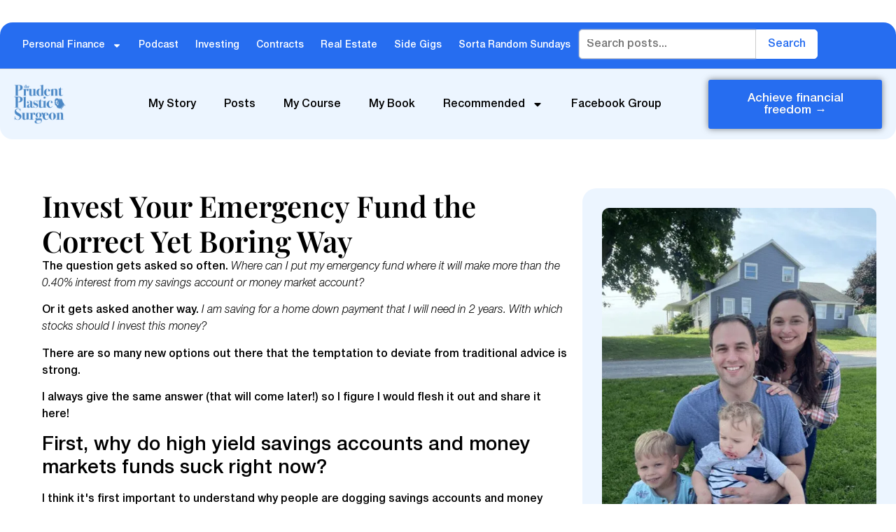

--- FILE ---
content_type: text/html; charset=UTF-8
request_url: https://prudentplasticsurgeon.com/emergency-fund/
body_size: 28679
content:
<!doctype html>
<html lang="en-US">
<head>
	<meta charset="UTF-8">
	<meta name="viewport" content="width=device-width, initial-scale=1">
	<link rel="profile" href="https://gmpg.org/xfn/11">
	<meta name='robots' content='index, follow, max-image-preview:large, max-snippet:-1, max-video-preview:-1' />

	<!-- This site is optimized with the Yoast SEO plugin v26.8 - https://yoast.com/product/yoast-seo-wordpress/ -->
	<title>Invest Your Emergency Fund the Correct Yet Boring Way &#187; The Prudent Plastic Surgeon</title>
	<meta name="description" content="An emergency fund is there for emergencies, which you cannot predict. So, where should you keep these funds? In safe, liquid accounts!" />
	<link rel="canonical" href="https://prudentplasticsurgeon.com/emergency-fund/" />
	<meta property="og:locale" content="en_US" />
	<meta property="og:type" content="article" />
	<meta property="og:title" content="Invest Your Emergency Fund the Correct Yet Boring Way &#187; The Prudent Plastic Surgeon" />
	<meta property="og:description" content="An emergency fund is there for emergencies, which you cannot predict. So, where should you keep these funds? In safe, liquid accounts!" />
	<meta property="og:url" content="https://prudentplasticsurgeon.com/emergency-fund/" />
	<meta property="og:site_name" content="The Prudent Plastic Surgeon" />
	<meta property="article:publisher" content="https://www.facebook.com/groups/prudentplasticsurgeon/" />
	<meta property="article:author" content="https://www.facebook.com/groups/prudentplasticsurgeon/" />
	<meta property="article:published_time" content="2022-03-02T09:30:00+00:00" />
	<meta property="og:image" content="https://prudentplasticsurgeon.com/wp-content/uploads/2021/02/Screen-Shot-2021-02-05-at-11.40.14-AM-196x300.png" />
	<meta name="author" content="The Prudent Plastic Surgeon" />
	<meta name="twitter:card" content="summary_large_image" />
	<meta name="twitter:creator" content="@JordanFreyMD" />
	<meta name="twitter:site" content="@JordanFreyMD" />
	<meta name="twitter:label1" content="Written by" />
	<meta name="twitter:data1" content="The Prudent Plastic Surgeon" />
	<meta name="twitter:label2" content="Est. reading time" />
	<meta name="twitter:data2" content="6 minutes" />
	<script type="application/ld+json" class="yoast-schema-graph">{"@context":"https://schema.org","@graph":[{"@type":"Article","@id":"https://prudentplasticsurgeon.com/emergency-fund/#article","isPartOf":{"@id":"https://prudentplasticsurgeon.com/emergency-fund/"},"author":{"name":"The Prudent Plastic Surgeon","@id":"https://prudentplasticsurgeon.com/#/schema/person/2f79ba1822f0180ac2ef1e5c85cffda9"},"headline":"Invest Your Emergency Fund the Correct Yet Boring Way","datePublished":"2022-03-02T09:30:00+00:00","mainEntityOfPage":{"@id":"https://prudentplasticsurgeon.com/emergency-fund/"},"wordCount":1150,"commentCount":4,"publisher":{"@id":"https://prudentplasticsurgeon.com/#/schema/person/2f79ba1822f0180ac2ef1e5c85cffda9"},"image":{"@id":"https://prudentplasticsurgeon.com/emergency-fund/#primaryimage"},"thumbnailUrl":"https://prudentplasticsurgeon.com/wp-content/uploads/2021/02/Screen-Shot-2021-02-05-at-11.40.14-AM-196x300.png","articleSection":["Investing","Mindset"],"inLanguage":"en-US","potentialAction":[{"@type":"CommentAction","name":"Comment","target":["https://prudentplasticsurgeon.com/emergency-fund/#respond"]}]},{"@type":"WebPage","@id":"https://prudentplasticsurgeon.com/emergency-fund/","url":"https://prudentplasticsurgeon.com/emergency-fund/","name":"Invest Your Emergency Fund the Correct Yet Boring Way &#187; The Prudent Plastic Surgeon","isPartOf":{"@id":"https://prudentplasticsurgeon.com/#website"},"primaryImageOfPage":{"@id":"https://prudentplasticsurgeon.com/emergency-fund/#primaryimage"},"image":{"@id":"https://prudentplasticsurgeon.com/emergency-fund/#primaryimage"},"thumbnailUrl":"https://prudentplasticsurgeon.com/wp-content/uploads/2021/02/Screen-Shot-2021-02-05-at-11.40.14-AM-196x300.png","datePublished":"2022-03-02T09:30:00+00:00","description":"An emergency fund is there for emergencies, which you cannot predict. So, where should you keep these funds? In safe, liquid accounts!","breadcrumb":{"@id":"https://prudentplasticsurgeon.com/emergency-fund/#breadcrumb"},"inLanguage":"en-US","potentialAction":[{"@type":"ReadAction","target":["https://prudentplasticsurgeon.com/emergency-fund/"]}]},{"@type":"ImageObject","inLanguage":"en-US","@id":"https://prudentplasticsurgeon.com/emergency-fund/#primaryimage","url":"https://prudentplasticsurgeon.com/wp-content/uploads/2021/02/Screen-Shot-2021-02-05-at-11.40.14-AM.png","contentUrl":"https://prudentplasticsurgeon.com/wp-content/uploads/2021/02/Screen-Shot-2021-02-05-at-11.40.14-AM.png","width":640,"height":982},{"@type":"BreadcrumbList","@id":"https://prudentplasticsurgeon.com/emergency-fund/#breadcrumb","itemListElement":[{"@type":"ListItem","position":1,"name":"Home","item":"https://prudentplasticsurgeon.com/"},{"@type":"ListItem","position":2,"name":"Invest Your Emergency Fund the Correct Yet Boring Way"}]},{"@type":"WebSite","@id":"https://prudentplasticsurgeon.com/#website","url":"https://prudentplasticsurgeon.com/","name":"The Prudent Plasti¢ Surgeon","description":"Sharing my journey to financial well-being...genuinely, transparently, one step at a time...","publisher":{"@id":"https://prudentplasticsurgeon.com/#/schema/person/2f79ba1822f0180ac2ef1e5c85cffda9"},"potentialAction":[{"@type":"SearchAction","target":{"@type":"EntryPoint","urlTemplate":"https://prudentplasticsurgeon.com/?s={search_term_string}"},"query-input":{"@type":"PropertyValueSpecification","valueRequired":true,"valueName":"search_term_string"}}],"inLanguage":"en-US"},{"@type":["Person","Organization"],"@id":"https://prudentplasticsurgeon.com/#/schema/person/2f79ba1822f0180ac2ef1e5c85cffda9","name":"The Prudent Plastic Surgeon","image":{"@type":"ImageObject","inLanguage":"en-US","@id":"https://prudentplasticsurgeon.com/#/schema/person/image/","url":"https://secure.gravatar.com/avatar/5efc25ce9727d2b1a0806de3a20f92126dad88b4f360831d8c47f56137740956?s=96&d=mm&r=g","contentUrl":"https://secure.gravatar.com/avatar/5efc25ce9727d2b1a0806de3a20f92126dad88b4f360831d8c47f56137740956?s=96&d=mm&r=g","caption":"The Prudent Plastic Surgeon"},"logo":{"@id":"https://prudentplasticsurgeon.com/#/schema/person/image/"},"description":"Jordan Frey MD is a plastic surgeon in Buffalo, NY. He went from financially clueless to increasing his net worth by $1M in 1 year. His passion is helping other physicians achieve financial well-being by sharing his story on the same journey! Feel free to send Jordan a message at Jordan (at) prudentplasticsurgeon.com.","sameAs":["http://www.prudentplasticsurgeon.com","https://www.facebook.com/groups/prudentplasticsurgeon/","https://www.instagram.com/jordanfreymd/","https://www.linkedin.com/in/jordan-frey-3a395b205/","https://x.com/JordanFreyMD"]}]}</script>
	<!-- / Yoast SEO plugin. -->


<link rel="alternate" type="application/rss+xml" title="The Prudent Plastic Surgeon &raquo; Feed" href="https://prudentplasticsurgeon.com/feed/" />
<link rel="alternate" type="application/rss+xml" title="The Prudent Plastic Surgeon &raquo; Comments Feed" href="https://prudentplasticsurgeon.com/comments/feed/" />
<link rel="alternate" type="application/rss+xml" title="The Prudent Plastic Surgeon &raquo; Invest Your Emergency Fund the Correct Yet Boring Way Comments Feed" href="https://prudentplasticsurgeon.com/emergency-fund/feed/" />
<link rel="alternate" title="oEmbed (JSON)" type="application/json+oembed" href="https://prudentplasticsurgeon.com/wp-json/oembed/1.0/embed?url=https%3A%2F%2Fprudentplasticsurgeon.com%2Femergency-fund%2F" />
<link rel="alternate" title="oEmbed (XML)" type="text/xml+oembed" href="https://prudentplasticsurgeon.com/wp-json/oembed/1.0/embed?url=https%3A%2F%2Fprudentplasticsurgeon.com%2Femergency-fund%2F&#038;format=xml" />
<style id='wp-img-auto-sizes-contain-inline-css'>
img:is([sizes=auto i],[sizes^="auto," i]){contain-intrinsic-size:3000px 1500px}
/*# sourceURL=wp-img-auto-sizes-contain-inline-css */
</style>
<style id='wp-emoji-styles-inline-css'>

	img.wp-smiley, img.emoji {
		display: inline !important;
		border: none !important;
		box-shadow: none !important;
		height: 1em !important;
		width: 1em !important;
		margin: 0 0.07em !important;
		vertical-align: -0.1em !important;
		background: none !important;
		padding: 0 !important;
	}
/*# sourceURL=wp-emoji-styles-inline-css */
</style>
<link rel='stylesheet' id='wp-block-library-css' href='https://prudentplasticsurgeon.com/wp-includes/css/dist/block-library/style.min.css' media='all' />
<style id='wp-block-heading-inline-css'>
h1:where(.wp-block-heading).has-background,h2:where(.wp-block-heading).has-background,h3:where(.wp-block-heading).has-background,h4:where(.wp-block-heading).has-background,h5:where(.wp-block-heading).has-background,h6:where(.wp-block-heading).has-background{padding:1.25em 2.375em}h1.has-text-align-left[style*=writing-mode]:where([style*=vertical-lr]),h1.has-text-align-right[style*=writing-mode]:where([style*=vertical-rl]),h2.has-text-align-left[style*=writing-mode]:where([style*=vertical-lr]),h2.has-text-align-right[style*=writing-mode]:where([style*=vertical-rl]),h3.has-text-align-left[style*=writing-mode]:where([style*=vertical-lr]),h3.has-text-align-right[style*=writing-mode]:where([style*=vertical-rl]),h4.has-text-align-left[style*=writing-mode]:where([style*=vertical-lr]),h4.has-text-align-right[style*=writing-mode]:where([style*=vertical-rl]),h5.has-text-align-left[style*=writing-mode]:where([style*=vertical-lr]),h5.has-text-align-right[style*=writing-mode]:where([style*=vertical-rl]),h6.has-text-align-left[style*=writing-mode]:where([style*=vertical-lr]),h6.has-text-align-right[style*=writing-mode]:where([style*=vertical-rl]){rotate:180deg}
/*# sourceURL=https://prudentplasticsurgeon.com/wp-includes/blocks/heading/style.min.css */
</style>
<style id='wp-block-image-inline-css'>
.wp-block-image>a,.wp-block-image>figure>a{display:inline-block}.wp-block-image img{box-sizing:border-box;height:auto;max-width:100%;vertical-align:bottom}@media not (prefers-reduced-motion){.wp-block-image img.hide{visibility:hidden}.wp-block-image img.show{animation:show-content-image .4s}}.wp-block-image[style*=border-radius] img,.wp-block-image[style*=border-radius]>a{border-radius:inherit}.wp-block-image.has-custom-border img{box-sizing:border-box}.wp-block-image.aligncenter{text-align:center}.wp-block-image.alignfull>a,.wp-block-image.alignwide>a{width:100%}.wp-block-image.alignfull img,.wp-block-image.alignwide img{height:auto;width:100%}.wp-block-image .aligncenter,.wp-block-image .alignleft,.wp-block-image .alignright,.wp-block-image.aligncenter,.wp-block-image.alignleft,.wp-block-image.alignright{display:table}.wp-block-image .aligncenter>figcaption,.wp-block-image .alignleft>figcaption,.wp-block-image .alignright>figcaption,.wp-block-image.aligncenter>figcaption,.wp-block-image.alignleft>figcaption,.wp-block-image.alignright>figcaption{caption-side:bottom;display:table-caption}.wp-block-image .alignleft{float:left;margin:.5em 1em .5em 0}.wp-block-image .alignright{float:right;margin:.5em 0 .5em 1em}.wp-block-image .aligncenter{margin-left:auto;margin-right:auto}.wp-block-image :where(figcaption){margin-bottom:1em;margin-top:.5em}.wp-block-image.is-style-circle-mask img{border-radius:9999px}@supports ((-webkit-mask-image:none) or (mask-image:none)) or (-webkit-mask-image:none){.wp-block-image.is-style-circle-mask img{border-radius:0;-webkit-mask-image:url('data:image/svg+xml;utf8,<svg viewBox="0 0 100 100" xmlns="http://www.w3.org/2000/svg"><circle cx="50" cy="50" r="50"/></svg>');mask-image:url('data:image/svg+xml;utf8,<svg viewBox="0 0 100 100" xmlns="http://www.w3.org/2000/svg"><circle cx="50" cy="50" r="50"/></svg>');mask-mode:alpha;-webkit-mask-position:center;mask-position:center;-webkit-mask-repeat:no-repeat;mask-repeat:no-repeat;-webkit-mask-size:contain;mask-size:contain}}:root :where(.wp-block-image.is-style-rounded img,.wp-block-image .is-style-rounded img){border-radius:9999px}.wp-block-image figure{margin:0}.wp-lightbox-container{display:flex;flex-direction:column;position:relative}.wp-lightbox-container img{cursor:zoom-in}.wp-lightbox-container img:hover+button{opacity:1}.wp-lightbox-container button{align-items:center;backdrop-filter:blur(16px) saturate(180%);background-color:#5a5a5a40;border:none;border-radius:4px;cursor:zoom-in;display:flex;height:20px;justify-content:center;opacity:0;padding:0;position:absolute;right:16px;text-align:center;top:16px;width:20px;z-index:100}@media not (prefers-reduced-motion){.wp-lightbox-container button{transition:opacity .2s ease}}.wp-lightbox-container button:focus-visible{outline:3px auto #5a5a5a40;outline:3px auto -webkit-focus-ring-color;outline-offset:3px}.wp-lightbox-container button:hover{cursor:pointer;opacity:1}.wp-lightbox-container button:focus{opacity:1}.wp-lightbox-container button:focus,.wp-lightbox-container button:hover,.wp-lightbox-container button:not(:hover):not(:active):not(.has-background){background-color:#5a5a5a40;border:none}.wp-lightbox-overlay{box-sizing:border-box;cursor:zoom-out;height:100vh;left:0;overflow:hidden;position:fixed;top:0;visibility:hidden;width:100%;z-index:100000}.wp-lightbox-overlay .close-button{align-items:center;cursor:pointer;display:flex;justify-content:center;min-height:40px;min-width:40px;padding:0;position:absolute;right:calc(env(safe-area-inset-right) + 16px);top:calc(env(safe-area-inset-top) + 16px);z-index:5000000}.wp-lightbox-overlay .close-button:focus,.wp-lightbox-overlay .close-button:hover,.wp-lightbox-overlay .close-button:not(:hover):not(:active):not(.has-background){background:none;border:none}.wp-lightbox-overlay .lightbox-image-container{height:var(--wp--lightbox-container-height);left:50%;overflow:hidden;position:absolute;top:50%;transform:translate(-50%,-50%);transform-origin:top left;width:var(--wp--lightbox-container-width);z-index:9999999999}.wp-lightbox-overlay .wp-block-image{align-items:center;box-sizing:border-box;display:flex;height:100%;justify-content:center;margin:0;position:relative;transform-origin:0 0;width:100%;z-index:3000000}.wp-lightbox-overlay .wp-block-image img{height:var(--wp--lightbox-image-height);min-height:var(--wp--lightbox-image-height);min-width:var(--wp--lightbox-image-width);width:var(--wp--lightbox-image-width)}.wp-lightbox-overlay .wp-block-image figcaption{display:none}.wp-lightbox-overlay button{background:none;border:none}.wp-lightbox-overlay .scrim{background-color:#fff;height:100%;opacity:.9;position:absolute;width:100%;z-index:2000000}.wp-lightbox-overlay.active{visibility:visible}@media not (prefers-reduced-motion){.wp-lightbox-overlay.active{animation:turn-on-visibility .25s both}.wp-lightbox-overlay.active img{animation:turn-on-visibility .35s both}.wp-lightbox-overlay.show-closing-animation:not(.active){animation:turn-off-visibility .35s both}.wp-lightbox-overlay.show-closing-animation:not(.active) img{animation:turn-off-visibility .25s both}.wp-lightbox-overlay.zoom.active{animation:none;opacity:1;visibility:visible}.wp-lightbox-overlay.zoom.active .lightbox-image-container{animation:lightbox-zoom-in .4s}.wp-lightbox-overlay.zoom.active .lightbox-image-container img{animation:none}.wp-lightbox-overlay.zoom.active .scrim{animation:turn-on-visibility .4s forwards}.wp-lightbox-overlay.zoom.show-closing-animation:not(.active){animation:none}.wp-lightbox-overlay.zoom.show-closing-animation:not(.active) .lightbox-image-container{animation:lightbox-zoom-out .4s}.wp-lightbox-overlay.zoom.show-closing-animation:not(.active) .lightbox-image-container img{animation:none}.wp-lightbox-overlay.zoom.show-closing-animation:not(.active) .scrim{animation:turn-off-visibility .4s forwards}}@keyframes show-content-image{0%{visibility:hidden}99%{visibility:hidden}to{visibility:visible}}@keyframes turn-on-visibility{0%{opacity:0}to{opacity:1}}@keyframes turn-off-visibility{0%{opacity:1;visibility:visible}99%{opacity:0;visibility:visible}to{opacity:0;visibility:hidden}}@keyframes lightbox-zoom-in{0%{transform:translate(calc((-100vw + var(--wp--lightbox-scrollbar-width))/2 + var(--wp--lightbox-initial-left-position)),calc(-50vh + var(--wp--lightbox-initial-top-position))) scale(var(--wp--lightbox-scale))}to{transform:translate(-50%,-50%) scale(1)}}@keyframes lightbox-zoom-out{0%{transform:translate(-50%,-50%) scale(1);visibility:visible}99%{visibility:visible}to{transform:translate(calc((-100vw + var(--wp--lightbox-scrollbar-width))/2 + var(--wp--lightbox-initial-left-position)),calc(-50vh + var(--wp--lightbox-initial-top-position))) scale(var(--wp--lightbox-scale));visibility:hidden}}
/*# sourceURL=https://prudentplasticsurgeon.com/wp-includes/blocks/image/style.min.css */
</style>
<style id='global-styles-inline-css'>
:root{--wp--preset--aspect-ratio--square: 1;--wp--preset--aspect-ratio--4-3: 4/3;--wp--preset--aspect-ratio--3-4: 3/4;--wp--preset--aspect-ratio--3-2: 3/2;--wp--preset--aspect-ratio--2-3: 2/3;--wp--preset--aspect-ratio--16-9: 16/9;--wp--preset--aspect-ratio--9-16: 9/16;--wp--preset--color--black: #000000;--wp--preset--color--cyan-bluish-gray: #abb8c3;--wp--preset--color--white: #ffffff;--wp--preset--color--pale-pink: #f78da7;--wp--preset--color--vivid-red: #cf2e2e;--wp--preset--color--luminous-vivid-orange: #ff6900;--wp--preset--color--luminous-vivid-amber: #fcb900;--wp--preset--color--light-green-cyan: #7bdcb5;--wp--preset--color--vivid-green-cyan: #00d084;--wp--preset--color--pale-cyan-blue: #8ed1fc;--wp--preset--color--vivid-cyan-blue: #0693e3;--wp--preset--color--vivid-purple: #9b51e0;--wp--preset--gradient--vivid-cyan-blue-to-vivid-purple: linear-gradient(135deg,rgb(6,147,227) 0%,rgb(155,81,224) 100%);--wp--preset--gradient--light-green-cyan-to-vivid-green-cyan: linear-gradient(135deg,rgb(122,220,180) 0%,rgb(0,208,130) 100%);--wp--preset--gradient--luminous-vivid-amber-to-luminous-vivid-orange: linear-gradient(135deg,rgb(252,185,0) 0%,rgb(255,105,0) 100%);--wp--preset--gradient--luminous-vivid-orange-to-vivid-red: linear-gradient(135deg,rgb(255,105,0) 0%,rgb(207,46,46) 100%);--wp--preset--gradient--very-light-gray-to-cyan-bluish-gray: linear-gradient(135deg,rgb(238,238,238) 0%,rgb(169,184,195) 100%);--wp--preset--gradient--cool-to-warm-spectrum: linear-gradient(135deg,rgb(74,234,220) 0%,rgb(151,120,209) 20%,rgb(207,42,186) 40%,rgb(238,44,130) 60%,rgb(251,105,98) 80%,rgb(254,248,76) 100%);--wp--preset--gradient--blush-light-purple: linear-gradient(135deg,rgb(255,206,236) 0%,rgb(152,150,240) 100%);--wp--preset--gradient--blush-bordeaux: linear-gradient(135deg,rgb(254,205,165) 0%,rgb(254,45,45) 50%,rgb(107,0,62) 100%);--wp--preset--gradient--luminous-dusk: linear-gradient(135deg,rgb(255,203,112) 0%,rgb(199,81,192) 50%,rgb(65,88,208) 100%);--wp--preset--gradient--pale-ocean: linear-gradient(135deg,rgb(255,245,203) 0%,rgb(182,227,212) 50%,rgb(51,167,181) 100%);--wp--preset--gradient--electric-grass: linear-gradient(135deg,rgb(202,248,128) 0%,rgb(113,206,126) 100%);--wp--preset--gradient--midnight: linear-gradient(135deg,rgb(2,3,129) 0%,rgb(40,116,252) 100%);--wp--preset--font-size--small: 13px;--wp--preset--font-size--medium: 20px;--wp--preset--font-size--large: 36px;--wp--preset--font-size--x-large: 42px;--wp--preset--spacing--20: 0.44rem;--wp--preset--spacing--30: 0.67rem;--wp--preset--spacing--40: 1rem;--wp--preset--spacing--50: 1.5rem;--wp--preset--spacing--60: 2.25rem;--wp--preset--spacing--70: 3.38rem;--wp--preset--spacing--80: 5.06rem;--wp--preset--shadow--natural: 6px 6px 9px rgba(0, 0, 0, 0.2);--wp--preset--shadow--deep: 12px 12px 50px rgba(0, 0, 0, 0.4);--wp--preset--shadow--sharp: 6px 6px 0px rgba(0, 0, 0, 0.2);--wp--preset--shadow--outlined: 6px 6px 0px -3px rgb(255, 255, 255), 6px 6px rgb(0, 0, 0);--wp--preset--shadow--crisp: 6px 6px 0px rgb(0, 0, 0);}:where(.is-layout-flex){gap: 0.5em;}:where(.is-layout-grid){gap: 0.5em;}body .is-layout-flex{display: flex;}.is-layout-flex{flex-wrap: wrap;align-items: center;}.is-layout-flex > :is(*, div){margin: 0;}body .is-layout-grid{display: grid;}.is-layout-grid > :is(*, div){margin: 0;}:where(.wp-block-columns.is-layout-flex){gap: 2em;}:where(.wp-block-columns.is-layout-grid){gap: 2em;}:where(.wp-block-post-template.is-layout-flex){gap: 1.25em;}:where(.wp-block-post-template.is-layout-grid){gap: 1.25em;}.has-black-color{color: var(--wp--preset--color--black) !important;}.has-cyan-bluish-gray-color{color: var(--wp--preset--color--cyan-bluish-gray) !important;}.has-white-color{color: var(--wp--preset--color--white) !important;}.has-pale-pink-color{color: var(--wp--preset--color--pale-pink) !important;}.has-vivid-red-color{color: var(--wp--preset--color--vivid-red) !important;}.has-luminous-vivid-orange-color{color: var(--wp--preset--color--luminous-vivid-orange) !important;}.has-luminous-vivid-amber-color{color: var(--wp--preset--color--luminous-vivid-amber) !important;}.has-light-green-cyan-color{color: var(--wp--preset--color--light-green-cyan) !important;}.has-vivid-green-cyan-color{color: var(--wp--preset--color--vivid-green-cyan) !important;}.has-pale-cyan-blue-color{color: var(--wp--preset--color--pale-cyan-blue) !important;}.has-vivid-cyan-blue-color{color: var(--wp--preset--color--vivid-cyan-blue) !important;}.has-vivid-purple-color{color: var(--wp--preset--color--vivid-purple) !important;}.has-black-background-color{background-color: var(--wp--preset--color--black) !important;}.has-cyan-bluish-gray-background-color{background-color: var(--wp--preset--color--cyan-bluish-gray) !important;}.has-white-background-color{background-color: var(--wp--preset--color--white) !important;}.has-pale-pink-background-color{background-color: var(--wp--preset--color--pale-pink) !important;}.has-vivid-red-background-color{background-color: var(--wp--preset--color--vivid-red) !important;}.has-luminous-vivid-orange-background-color{background-color: var(--wp--preset--color--luminous-vivid-orange) !important;}.has-luminous-vivid-amber-background-color{background-color: var(--wp--preset--color--luminous-vivid-amber) !important;}.has-light-green-cyan-background-color{background-color: var(--wp--preset--color--light-green-cyan) !important;}.has-vivid-green-cyan-background-color{background-color: var(--wp--preset--color--vivid-green-cyan) !important;}.has-pale-cyan-blue-background-color{background-color: var(--wp--preset--color--pale-cyan-blue) !important;}.has-vivid-cyan-blue-background-color{background-color: var(--wp--preset--color--vivid-cyan-blue) !important;}.has-vivid-purple-background-color{background-color: var(--wp--preset--color--vivid-purple) !important;}.has-black-border-color{border-color: var(--wp--preset--color--black) !important;}.has-cyan-bluish-gray-border-color{border-color: var(--wp--preset--color--cyan-bluish-gray) !important;}.has-white-border-color{border-color: var(--wp--preset--color--white) !important;}.has-pale-pink-border-color{border-color: var(--wp--preset--color--pale-pink) !important;}.has-vivid-red-border-color{border-color: var(--wp--preset--color--vivid-red) !important;}.has-luminous-vivid-orange-border-color{border-color: var(--wp--preset--color--luminous-vivid-orange) !important;}.has-luminous-vivid-amber-border-color{border-color: var(--wp--preset--color--luminous-vivid-amber) !important;}.has-light-green-cyan-border-color{border-color: var(--wp--preset--color--light-green-cyan) !important;}.has-vivid-green-cyan-border-color{border-color: var(--wp--preset--color--vivid-green-cyan) !important;}.has-pale-cyan-blue-border-color{border-color: var(--wp--preset--color--pale-cyan-blue) !important;}.has-vivid-cyan-blue-border-color{border-color: var(--wp--preset--color--vivid-cyan-blue) !important;}.has-vivid-purple-border-color{border-color: var(--wp--preset--color--vivid-purple) !important;}.has-vivid-cyan-blue-to-vivid-purple-gradient-background{background: var(--wp--preset--gradient--vivid-cyan-blue-to-vivid-purple) !important;}.has-light-green-cyan-to-vivid-green-cyan-gradient-background{background: var(--wp--preset--gradient--light-green-cyan-to-vivid-green-cyan) !important;}.has-luminous-vivid-amber-to-luminous-vivid-orange-gradient-background{background: var(--wp--preset--gradient--luminous-vivid-amber-to-luminous-vivid-orange) !important;}.has-luminous-vivid-orange-to-vivid-red-gradient-background{background: var(--wp--preset--gradient--luminous-vivid-orange-to-vivid-red) !important;}.has-very-light-gray-to-cyan-bluish-gray-gradient-background{background: var(--wp--preset--gradient--very-light-gray-to-cyan-bluish-gray) !important;}.has-cool-to-warm-spectrum-gradient-background{background: var(--wp--preset--gradient--cool-to-warm-spectrum) !important;}.has-blush-light-purple-gradient-background{background: var(--wp--preset--gradient--blush-light-purple) !important;}.has-blush-bordeaux-gradient-background{background: var(--wp--preset--gradient--blush-bordeaux) !important;}.has-luminous-dusk-gradient-background{background: var(--wp--preset--gradient--luminous-dusk) !important;}.has-pale-ocean-gradient-background{background: var(--wp--preset--gradient--pale-ocean) !important;}.has-electric-grass-gradient-background{background: var(--wp--preset--gradient--electric-grass) !important;}.has-midnight-gradient-background{background: var(--wp--preset--gradient--midnight) !important;}.has-small-font-size{font-size: var(--wp--preset--font-size--small) !important;}.has-medium-font-size{font-size: var(--wp--preset--font-size--medium) !important;}.has-large-font-size{font-size: var(--wp--preset--font-size--large) !important;}.has-x-large-font-size{font-size: var(--wp--preset--font-size--x-large) !important;}
/*# sourceURL=global-styles-inline-css */
</style>

<style id='classic-theme-styles-inline-css'>
/*! This file is auto-generated */
.wp-block-button__link{color:#fff;background-color:#32373c;border-radius:9999px;box-shadow:none;text-decoration:none;padding:calc(.667em + 2px) calc(1.333em + 2px);font-size:1.125em}.wp-block-file__button{background:#32373c;color:#fff;text-decoration:none}
/*# sourceURL=/wp-includes/css/classic-themes.min.css */
</style>
<link rel='stylesheet' id='wp-components-css' href='https://prudentplasticsurgeon.com/wp-includes/css/dist/components/style.min.css' media='all' />
<link rel='stylesheet' id='wp-preferences-css' href='https://prudentplasticsurgeon.com/wp-includes/css/dist/preferences/style.min.css' media='all' />
<link rel='stylesheet' id='wp-block-editor-css' href='https://prudentplasticsurgeon.com/wp-includes/css/dist/block-editor/style.min.css' media='all' />
<link rel='stylesheet' id='popup-maker-block-library-style-css' href='https://prudentplasticsurgeon.com/wp-content/plugins/popup-maker/dist/packages/block-library-style.css' media='all' />
<link rel='stylesheet' id='convertkit-broadcasts-css' href='https://prudentplasticsurgeon.com/wp-content/plugins/convertkit/resources/frontend/css/broadcasts.css' media='all' />
<link rel='stylesheet' id='convertkit-button-css' href='https://prudentplasticsurgeon.com/wp-content/plugins/convertkit/resources/frontend/css/button.css' media='all' />
<style id='wp-block-button-inline-css'>
.wp-block-button__link{align-content:center;box-sizing:border-box;cursor:pointer;display:inline-block;height:100%;text-align:center;word-break:break-word}.wp-block-button__link.aligncenter{text-align:center}.wp-block-button__link.alignright{text-align:right}:where(.wp-block-button__link){border-radius:9999px;box-shadow:none;padding:calc(.667em + 2px) calc(1.333em + 2px);text-decoration:none}.wp-block-button[style*=text-decoration] .wp-block-button__link{text-decoration:inherit}.wp-block-buttons>.wp-block-button.has-custom-width{max-width:none}.wp-block-buttons>.wp-block-button.has-custom-width .wp-block-button__link{width:100%}.wp-block-buttons>.wp-block-button.has-custom-font-size .wp-block-button__link{font-size:inherit}.wp-block-buttons>.wp-block-button.wp-block-button__width-25{width:calc(25% - var(--wp--style--block-gap, .5em)*.75)}.wp-block-buttons>.wp-block-button.wp-block-button__width-50{width:calc(50% - var(--wp--style--block-gap, .5em)*.5)}.wp-block-buttons>.wp-block-button.wp-block-button__width-75{width:calc(75% - var(--wp--style--block-gap, .5em)*.25)}.wp-block-buttons>.wp-block-button.wp-block-button__width-100{flex-basis:100%;width:100%}.wp-block-buttons.is-vertical>.wp-block-button.wp-block-button__width-25{width:25%}.wp-block-buttons.is-vertical>.wp-block-button.wp-block-button__width-50{width:50%}.wp-block-buttons.is-vertical>.wp-block-button.wp-block-button__width-75{width:75%}.wp-block-button.is-style-squared,.wp-block-button__link.wp-block-button.is-style-squared{border-radius:0}.wp-block-button.no-border-radius,.wp-block-button__link.no-border-radius{border-radius:0!important}:root :where(.wp-block-button .wp-block-button__link.is-style-outline),:root :where(.wp-block-button.is-style-outline>.wp-block-button__link){border:2px solid;padding:.667em 1.333em}:root :where(.wp-block-button .wp-block-button__link.is-style-outline:not(.has-text-color)),:root :where(.wp-block-button.is-style-outline>.wp-block-button__link:not(.has-text-color)){color:currentColor}:root :where(.wp-block-button .wp-block-button__link.is-style-outline:not(.has-background)),:root :where(.wp-block-button.is-style-outline>.wp-block-button__link:not(.has-background)){background-color:initial;background-image:none}
/*# sourceURL=https://prudentplasticsurgeon.com/wp-includes/blocks/button/style.min.css */
</style>
<link rel='stylesheet' id='convertkit-form-css' href='https://prudentplasticsurgeon.com/wp-content/plugins/convertkit/resources/frontend/css/form.css' media='all' />
<link rel='stylesheet' id='convertkit-form-builder-field-css' href='https://prudentplasticsurgeon.com/wp-content/plugins/convertkit/resources/frontend/css/form-builder.css' media='all' />
<link rel='stylesheet' id='convertkit-form-builder-css' href='https://prudentplasticsurgeon.com/wp-content/plugins/convertkit/resources/frontend/css/form-builder.css' media='all' />
<link rel='stylesheet' id='wp-show-posts-css' href='https://prudentplasticsurgeon.com/wp-content/plugins/wp-show-posts/css/wp-show-posts-min.css' media='all' />
<link rel='stylesheet' id='hello-elementor-css' href='https://prudentplasticsurgeon.com/wp-content/themes/hello-elementor/style.min.css' media='all' />
<link rel='stylesheet' id='hello-elementor-theme-style-css' href='https://prudentplasticsurgeon.com/wp-content/themes/hello-elementor/theme.min.css' media='all' />
<link rel='stylesheet' id='hello-elementor-header-footer-css' href='https://prudentplasticsurgeon.com/wp-content/themes/hello-elementor/header-footer.min.css' media='all' />
<link rel='stylesheet' id='elementor-frontend-css' href='https://prudentplasticsurgeon.com/wp-content/plugins/elementor/assets/css/frontend.min.css' media='all' />
<link rel='stylesheet' id='elementor-post-6925-css' href='https://prudentplasticsurgeon.com/wp-content/uploads/elementor/css/post-6925.css' media='all' />
<link rel='stylesheet' id='wpdreams-asl-basic-css' href='https://prudentplasticsurgeon.com/wp-content/plugins/ajax-search-lite/css/style.basic.css' media='all' />
<style id='wpdreams-asl-basic-inline-css'>

					div[id*='ajaxsearchlitesettings'].searchsettings .asl_option_inner label {
						font-size: 0px !important;
						color: rgba(0, 0, 0, 0);
					}
					div[id*='ajaxsearchlitesettings'].searchsettings .asl_option_inner label:after {
						font-size: 11px !important;
						position: absolute;
						top: 0;
						left: 0;
						z-index: 1;
					}
					.asl_w_container {
						width: 100%;
						margin: 0px 0px 0px 0px;
						min-width: 200px;
					}
					div[id*='ajaxsearchlite'].asl_m {
						width: 100%;
					}
					div[id*='ajaxsearchliteres'].wpdreams_asl_results div.resdrg span.highlighted {
						font-weight: bold;
						color: rgba(217, 49, 43, 1);
						background-color: rgba(238, 238, 238, 1);
					}
					div[id*='ajaxsearchliteres'].wpdreams_asl_results .results img.asl_image {
						width: 70px;
						height: 70px;
						object-fit: cover;
					}
					div[id*='ajaxsearchlite'].asl_r .results {
						max-height: none;
					}
					div[id*='ajaxsearchlite'].asl_r {
						position: absolute;
					}
				
						div.asl_r.asl_w.vertical .results .item::after {
							display: block;
							position: absolute;
							bottom: 0;
							content: '';
							height: 1px;
							width: 100%;
							background: #D8D8D8;
						}
						div.asl_r.asl_w.vertical .results .item.asl_last_item::after {
							display: none;
						}
					
/*# sourceURL=wpdreams-asl-basic-inline-css */
</style>
<link rel='stylesheet' id='wpdreams-asl-instance-css' href='https://prudentplasticsurgeon.com/wp-content/plugins/ajax-search-lite/css/style-simple-red.css' media='all' />
<link rel='stylesheet' id='widget-nav-menu-css' href='https://prudentplasticsurgeon.com/wp-content/plugins/elementor-pro/assets/css/widget-nav-menu.min.css' media='all' />
<link rel='stylesheet' id='widget-image-css' href='https://prudentplasticsurgeon.com/wp-content/plugins/elementor/assets/css/widget-image.min.css' media='all' />
<link rel='stylesheet' id='widget-spacer-css' href='https://prudentplasticsurgeon.com/wp-content/plugins/elementor/assets/css/widget-spacer.min.css' media='all' />
<link rel='stylesheet' id='widget-heading-css' href='https://prudentplasticsurgeon.com/wp-content/plugins/elementor/assets/css/widget-heading.min.css' media='all' />
<link rel='stylesheet' id='widget-form-css' href='https://prudentplasticsurgeon.com/wp-content/plugins/elementor-pro/assets/css/widget-form.min.css' media='all' />
<link rel='stylesheet' id='widget-image-box-css' href='https://prudentplasticsurgeon.com/wp-content/plugins/elementor/assets/css/widget-image-box.min.css' media='all' />
<link rel='stylesheet' id='widget-loop-builder-css' href='https://prudentplasticsurgeon.com/wp-content/plugins/elementor-pro/assets/css/widget-loop-builder.min.css' media='all' />
<link rel='stylesheet' id='e-popup-style-css' href='https://prudentplasticsurgeon.com/wp-content/plugins/elementor-pro/assets/css/conditionals/popup.min.css' media='all' />
<link rel='stylesheet' id='elementor-post-6932-css' href='https://prudentplasticsurgeon.com/wp-content/uploads/elementor/css/post-6932.css' media='all' />
<link rel='stylesheet' id='elementor-post-7002-css' href='https://prudentplasticsurgeon.com/wp-content/uploads/elementor/css/post-7002.css' media='all' />
<link rel='stylesheet' id='elementor-post-7192-css' href='https://prudentplasticsurgeon.com/wp-content/uploads/elementor/css/post-7192.css' media='all' />
<style id='wp-block-paragraph-inline-css'>
.is-small-text{font-size:.875em}.is-regular-text{font-size:1em}.is-large-text{font-size:2.25em}.is-larger-text{font-size:3em}.has-drop-cap:not(:focus):first-letter{float:left;font-size:8.4em;font-style:normal;font-weight:100;line-height:.68;margin:.05em .1em 0 0;text-transform:uppercase}body.rtl .has-drop-cap:not(:focus):first-letter{float:none;margin-left:.1em}p.has-drop-cap.has-background{overflow:hidden}:root :where(p.has-background){padding:1.25em 2.375em}:where(p.has-text-color:not(.has-link-color)) a{color:inherit}p.has-text-align-left[style*="writing-mode:vertical-lr"],p.has-text-align-right[style*="writing-mode:vertical-rl"]{rotate:180deg}
/*# sourceURL=https://prudentplasticsurgeon.com/wp-includes/blocks/paragraph/style.min.css */
</style>
<link rel='stylesheet' id='popup-maker-site-css' href='//prudentplasticsurgeon.com/wp-content/uploads/pum/pum-site-styles.css?generated=1759986885' media='all' />
<style id='kadence-blocks-global-variables-inline-css'>
:root {--global-kb-font-size-sm:clamp(0.8rem, 0.73rem + 0.217vw, 0.9rem);--global-kb-font-size-md:clamp(1.1rem, 0.995rem + 0.326vw, 1.25rem);--global-kb-font-size-lg:clamp(1.75rem, 1.576rem + 0.543vw, 2rem);--global-kb-font-size-xl:clamp(2.25rem, 1.728rem + 1.63vw, 3rem);--global-kb-font-size-xxl:clamp(2.5rem, 1.456rem + 3.26vw, 4rem);--global-kb-font-size-xxxl:clamp(2.75rem, 0.489rem + 7.065vw, 6rem);}:root {--global-palette1: #3182CE;--global-palette2: #2B6CB0;--global-palette3: #1A202C;--global-palette4: #2D3748;--global-palette5: #4A5568;--global-palette6: #718096;--global-palette7: #EDF2F7;--global-palette8: #F7FAFC;--global-palette9: #ffffff;}
/*# sourceURL=kadence-blocks-global-variables-inline-css */
</style>
<link rel='stylesheet' id='elementor-gf-local-playfairdisplay-css' href='https://prudentplasticsurgeon.com/wp-content/uploads/elementor/google-fonts/css/playfairdisplay.css' media='all' />
<script src="https://prudentplasticsurgeon.com/wp-includes/js/jquery/jquery.min.js" id="jquery-core-js"></script>
<script src="https://prudentplasticsurgeon.com/wp-includes/js/jquery/jquery-migrate.min.js" id="jquery-migrate-js"></script>
<link rel="https://api.w.org/" href="https://prudentplasticsurgeon.com/wp-json/" /><link rel="alternate" title="JSON" type="application/json" href="https://prudentplasticsurgeon.com/wp-json/wp/v2/posts/1108" /><link rel="EditURI" type="application/rsd+xml" title="RSD" href="https://prudentplasticsurgeon.com/xmlrpc.php?rsd" />
<link rel='shortlink' href='https://prudentplasticsurgeon.com/?p=1108' />
		<script type="text/javascript">
				(function(c,l,a,r,i,t,y){
					c[a]=c[a]||function(){(c[a].q=c[a].q||[]).push(arguments)};t=l.createElement(r);t.async=1;
					t.src="https://www.clarity.ms/tag/"+i+"?ref=wordpress";y=l.getElementsByTagName(r)[0];y.parentNode.insertBefore(t,y);
				})(window, document, "clarity", "script", "sram9nxuue");
		</script>
		<script src="https://dash.sparkloop.app/widget/MF66038c6d939b/embed.js" async data-sparkloop></script>
<script async src="https://js.sparkloop.app/team_55fb72ec6c58.js" data-sparkloop></script>
<!-- Google Tag Manager -->
<script>(function(w,d,s,l,i){w[l]=w[l]||[];w[l].push({'gtm.start':
new Date().getTime(),event:'gtm.js'});var f=d.getElementsByTagName(s)[0],
j=d.createElement(s),dl=l!='dataLayer'?'&l='+l:'';j.async=true;j.src=
'https://www.googletagmanager.com/gtm.js?id='+i+dl;f.parentNode.insertBefore(j,f);
})(window,document,'script','dataLayer','GTM-N28VWMGB');</script>
<!-- End Google Tag Manager -->
				<link rel="preconnect" href="https://fonts.gstatic.com" crossorigin />
				<link rel="preload" as="style" href="//fonts.googleapis.com/css?family=Open+Sans&display=swap" />
								<link rel="stylesheet" href="//fonts.googleapis.com/css?family=Open+Sans&display=swap" media="all" />
				<meta name="generator" content="Elementor 3.32.2; features: e_font_icon_svg, additional_custom_breakpoints; settings: css_print_method-external, google_font-enabled, font_display-swap">
			<style>
				.e-con.e-parent:nth-of-type(n+4):not(.e-lazyloaded):not(.e-no-lazyload),
				.e-con.e-parent:nth-of-type(n+4):not(.e-lazyloaded):not(.e-no-lazyload) * {
					background-image: none !important;
				}
				@media screen and (max-height: 1024px) {
					.e-con.e-parent:nth-of-type(n+3):not(.e-lazyloaded):not(.e-no-lazyload),
					.e-con.e-parent:nth-of-type(n+3):not(.e-lazyloaded):not(.e-no-lazyload) * {
						background-image: none !important;
					}
				}
				@media screen and (max-height: 640px) {
					.e-con.e-parent:nth-of-type(n+2):not(.e-lazyloaded):not(.e-no-lazyload),
					.e-con.e-parent:nth-of-type(n+2):not(.e-lazyloaded):not(.e-no-lazyload) * {
						background-image: none !important;
					}
				}
			</style>
			<link rel="icon" href="https://prudentplasticsurgeon.com/wp-content/uploads/2020/12/cropped-logo_blue_TRANSPARENT_BG-32x32.png" sizes="32x32" />
<link rel="icon" href="https://prudentplasticsurgeon.com/wp-content/uploads/2020/12/cropped-logo_blue_TRANSPARENT_BG-192x192.png" sizes="192x192" />
<link rel="apple-touch-icon" href="https://prudentplasticsurgeon.com/wp-content/uploads/2020/12/cropped-logo_blue_TRANSPARENT_BG-180x180.png" />
<meta name="msapplication-TileImage" content="https://prudentplasticsurgeon.com/wp-content/uploads/2020/12/cropped-logo_blue_TRANSPARENT_BG-270x270.png" />
		<style id="wp-custom-css">
			.faqs .e-n-accordion-item {
    border: 1px solid #D1D1D1;
    border-radius: 16px;
    overflow: hidden;
}


.faqs .e-closed svg path {
    
     fill: black !important;
}

.faqs b {
	color:black;
}		</style>
		<link rel='stylesheet' id='elementor-post-7226-css' href='https://prudentplasticsurgeon.com/wp-content/uploads/elementor/css/post-7226.css' media='all' />
</head>
<body class="wp-singular post-template-default single single-post postid-1108 single-format-standard wp-theme-hello-elementor eio-default elementor-default elementor-kit-6925 elementor-page-7192">

<noscript><iframe src="https://www.googletagmanager.com/ns.html?id=GTM-N28VWMGB"
height="0" width="0" style="display:none;visibility:hidden"></iframe></noscript>
<!-- End Google Tag Manager (noscript) -->

<a class="skip-link screen-reader-text" href="#content">Skip to content</a>

		<div data-elementor-type="header" data-elementor-id="6932" class="elementor elementor-6932 elementor-location-header" data-elementor-post-type="elementor_library">
			<div class="elementor-element elementor-element-70b7b5a elementor-hidden-tablet elementor-hidden-mobile e-flex e-con-boxed e-con e-parent" data-id="70b7b5a" data-element_type="container">
					<div class="e-con-inner">
		<div class="elementor-element elementor-element-0aa21ae e-flex e-con-boxed e-con e-child" data-id="0aa21ae" data-element_type="container" data-settings="{&quot;background_background&quot;:&quot;classic&quot;}">
					<div class="e-con-inner">
		<div class="elementor-element elementor-element-17a93c1 e-con-full e-flex e-con e-child" data-id="17a93c1" data-element_type="container">
				<div class="elementor-element elementor-element-ff3fe33 elementor-nav-menu__align-start elementor-nav-menu--dropdown-tablet elementor-nav-menu__text-align-aside elementor-nav-menu--toggle elementor-nav-menu--burger elementor-widget elementor-widget-nav-menu" data-id="ff3fe33" data-element_type="widget" data-settings="{&quot;layout&quot;:&quot;horizontal&quot;,&quot;submenu_icon&quot;:{&quot;value&quot;:&quot;&lt;svg class=\&quot;e-font-icon-svg e-fas-caret-down\&quot; viewBox=\&quot;0 0 320 512\&quot; xmlns=\&quot;http:\/\/www.w3.org\/2000\/svg\&quot;&gt;&lt;path d=\&quot;M31.3 192h257.3c17.8 0 26.7 21.5 14.1 34.1L174.1 354.8c-7.8 7.8-20.5 7.8-28.3 0L17.2 226.1C4.6 213.5 13.5 192 31.3 192z\&quot;&gt;&lt;\/path&gt;&lt;\/svg&gt;&quot;,&quot;library&quot;:&quot;fa-solid&quot;},&quot;toggle&quot;:&quot;burger&quot;}" data-widget_type="nav-menu.default">
				<div class="elementor-widget-container">
								<nav aria-label="Menu" class="elementor-nav-menu--main elementor-nav-menu__container elementor-nav-menu--layout-horizontal e--pointer-none">
				<ul id="menu-1-ff3fe33" class="elementor-nav-menu"><li class="menu-item menu-item-type-custom menu-item-object-custom menu-item-has-children menu-item-7771"><a href="#" class="elementor-item elementor-item-anchor">Personal Finance</a>
<ul class="sub-menu elementor-nav-menu--dropdown">
	<li class="menu-item menu-item-type-taxonomy menu-item-object-category menu-item-7772"><a href="https://prudentplasticsurgeon.com/category/debt/" class="elementor-sub-item">Debt</a></li>
	<li class="menu-item menu-item-type-taxonomy menu-item-object-category menu-item-7773"><a href="https://prudentplasticsurgeon.com/category/insurance/" class="elementor-sub-item">Insurance</a></li>
	<li class="menu-item menu-item-type-taxonomy menu-item-object-category menu-item-7774"><a href="https://prudentplasticsurgeon.com/category/taxes/" class="elementor-sub-item">Taxes</a></li>
</ul>
</li>
<li class="menu-item menu-item-type-taxonomy menu-item-object-category menu-item-7780"><a href="https://prudentplasticsurgeon.com/category/podcast/" class="elementor-item">Podcast</a></li>
<li class="menu-item menu-item-type-taxonomy menu-item-object-category current-post-ancestor current-menu-parent current-post-parent menu-item-7770"><a href="https://prudentplasticsurgeon.com/category/investing/" class="elementor-item">Investing</a></li>
<li class="menu-item menu-item-type-taxonomy menu-item-object-category menu-item-7777"><a href="https://prudentplasticsurgeon.com/category/contracts/" class="elementor-item">Contracts</a></li>
<li class="menu-item menu-item-type-taxonomy menu-item-object-category menu-item-7778"><a href="https://prudentplasticsurgeon.com/category/real-estate/" class="elementor-item">Real Estate</a></li>
<li class="menu-item menu-item-type-taxonomy menu-item-object-category menu-item-7779"><a href="https://prudentplasticsurgeon.com/category/side-gigs/" class="elementor-item">Side Gigs</a></li>
<li class="menu-item menu-item-type-taxonomy menu-item-object-category menu-item-7775"><a href="https://prudentplasticsurgeon.com/category/sorta-random-sunday/" class="elementor-item">Sorta Random Sundays</a></li>
</ul>			</nav>
					<div class="elementor-menu-toggle" role="button" tabindex="0" aria-label="Menu Toggle" aria-expanded="false">
			<svg aria-hidden="true" role="presentation" class="elementor-menu-toggle__icon--open e-font-icon-svg e-eicon-menu-bar" viewBox="0 0 1000 1000" xmlns="http://www.w3.org/2000/svg"><path d="M104 333H896C929 333 958 304 958 271S929 208 896 208H104C71 208 42 237 42 271S71 333 104 333ZM104 583H896C929 583 958 554 958 521S929 458 896 458H104C71 458 42 487 42 521S71 583 104 583ZM104 833H896C929 833 958 804 958 771S929 708 896 708H104C71 708 42 737 42 771S71 833 104 833Z"></path></svg><svg aria-hidden="true" role="presentation" class="elementor-menu-toggle__icon--close e-font-icon-svg e-eicon-close" viewBox="0 0 1000 1000" xmlns="http://www.w3.org/2000/svg"><path d="M742 167L500 408 258 167C246 154 233 150 217 150 196 150 179 158 167 167 154 179 150 196 150 212 150 229 154 242 171 254L408 500 167 742C138 771 138 800 167 829 196 858 225 858 254 829L496 587 738 829C750 842 767 846 783 846 800 846 817 842 829 829 842 817 846 804 846 783 846 767 842 750 829 737L588 500 833 258C863 229 863 200 833 171 804 137 775 137 742 167Z"></path></svg>			<span class="elementor-screen-only">Menu</span>
		</div>
					<nav class="elementor-nav-menu--dropdown elementor-nav-menu__container" aria-hidden="true">
				<ul id="menu-2-ff3fe33" class="elementor-nav-menu"><li class="menu-item menu-item-type-custom menu-item-object-custom menu-item-has-children menu-item-7771"><a href="#" class="elementor-item elementor-item-anchor" tabindex="-1">Personal Finance</a>
<ul class="sub-menu elementor-nav-menu--dropdown">
	<li class="menu-item menu-item-type-taxonomy menu-item-object-category menu-item-7772"><a href="https://prudentplasticsurgeon.com/category/debt/" class="elementor-sub-item" tabindex="-1">Debt</a></li>
	<li class="menu-item menu-item-type-taxonomy menu-item-object-category menu-item-7773"><a href="https://prudentplasticsurgeon.com/category/insurance/" class="elementor-sub-item" tabindex="-1">Insurance</a></li>
	<li class="menu-item menu-item-type-taxonomy menu-item-object-category menu-item-7774"><a href="https://prudentplasticsurgeon.com/category/taxes/" class="elementor-sub-item" tabindex="-1">Taxes</a></li>
</ul>
</li>
<li class="menu-item menu-item-type-taxonomy menu-item-object-category menu-item-7780"><a href="https://prudentplasticsurgeon.com/category/podcast/" class="elementor-item" tabindex="-1">Podcast</a></li>
<li class="menu-item menu-item-type-taxonomy menu-item-object-category current-post-ancestor current-menu-parent current-post-parent menu-item-7770"><a href="https://prudentplasticsurgeon.com/category/investing/" class="elementor-item" tabindex="-1">Investing</a></li>
<li class="menu-item menu-item-type-taxonomy menu-item-object-category menu-item-7777"><a href="https://prudentplasticsurgeon.com/category/contracts/" class="elementor-item" tabindex="-1">Contracts</a></li>
<li class="menu-item menu-item-type-taxonomy menu-item-object-category menu-item-7778"><a href="https://prudentplasticsurgeon.com/category/real-estate/" class="elementor-item" tabindex="-1">Real Estate</a></li>
<li class="menu-item menu-item-type-taxonomy menu-item-object-category menu-item-7779"><a href="https://prudentplasticsurgeon.com/category/side-gigs/" class="elementor-item" tabindex="-1">Side Gigs</a></li>
<li class="menu-item menu-item-type-taxonomy menu-item-object-category menu-item-7775"><a href="https://prudentplasticsurgeon.com/category/sorta-random-sunday/" class="elementor-item" tabindex="-1">Sorta Random Sundays</a></li>
</ul>			</nav>
						</div>
				</div>
				<div class="elementor-element elementor-element-b51c8f2 nav-search elementor-widget elementor-widget-shortcode" data-id="b51c8f2" data-element_type="widget" data-widget_type="shortcode.default">
				<div class="elementor-widget-container">
							<div class="elementor-shortcode">    
    <form action="https://prudentplasticsurgeon.com/blog/" method="GET">
        <input type="text" name="search" placeholder="Search posts..." required>
        <button type="submit">Search</button>
    </form>

    </div>
						</div>
				</div>
				</div>
					</div>
				</div>
					</div>
				</div>
		<div class="elementor-element elementor-element-b9a2e38 e-flex e-con-boxed e-con e-parent" data-id="b9a2e38" data-element_type="container">
					<div class="e-con-inner">
		<div class="elementor-element elementor-element-98c01ff e-flex e-con-boxed e-con e-child" data-id="98c01ff" data-element_type="container" data-settings="{&quot;background_background&quot;:&quot;classic&quot;}">
					<div class="e-con-inner">
		<div class="elementor-element elementor-element-7b13624 e-con-full e-flex e-con e-child" data-id="7b13624" data-element_type="container">
				<div class="elementor-element elementor-element-ba1e686 elementor-widget elementor-widget-image" data-id="ba1e686" data-element_type="widget" data-widget_type="image.default">
				<div class="elementor-widget-container">
																<a href="/home/">
							<img width="2404" height="1782" src="https://prudentplasticsurgeon.com/wp-content/uploads/2024/11/logo-prudent-e1731327572661.png" class="attachment-full size-full wp-image-6934" alt="" srcset="https://prudentplasticsurgeon.com/wp-content/uploads/2024/11/logo-prudent-e1731327572661.png 2404w, https://prudentplasticsurgeon.com/wp-content/uploads/2024/11/logo-prudent-e1731327572661-300x222.png 300w, https://prudentplasticsurgeon.com/wp-content/uploads/2024/11/logo-prudent-e1731327572661-1024x759.png 1024w, https://prudentplasticsurgeon.com/wp-content/uploads/2024/11/logo-prudent-e1731327572661-768x569.png 768w, https://prudentplasticsurgeon.com/wp-content/uploads/2024/11/logo-prudent-e1731327572661-1536x1139.png 1536w, https://prudentplasticsurgeon.com/wp-content/uploads/2024/11/logo-prudent-e1731327572661-2048x1518.png 2048w" sizes="(max-width: 2404px) 100vw, 2404px" />								</a>
															</div>
				</div>
				</div>
		<div class="elementor-element elementor-element-9e78aa5 e-con-full e-flex e-con e-child" data-id="9e78aa5" data-element_type="container">
				<div class="elementor-element elementor-element-b598c43 elementor-nav-menu__align-center elementor-nav-menu--stretch elementor-nav-menu--dropdown-tablet elementor-nav-menu__text-align-aside elementor-nav-menu--toggle elementor-nav-menu--burger elementor-widget elementor-widget-nav-menu" data-id="b598c43" data-element_type="widget" data-settings="{&quot;full_width&quot;:&quot;stretch&quot;,&quot;layout&quot;:&quot;horizontal&quot;,&quot;submenu_icon&quot;:{&quot;value&quot;:&quot;&lt;svg class=\&quot;e-font-icon-svg e-fas-caret-down\&quot; viewBox=\&quot;0 0 320 512\&quot; xmlns=\&quot;http:\/\/www.w3.org\/2000\/svg\&quot;&gt;&lt;path d=\&quot;M31.3 192h257.3c17.8 0 26.7 21.5 14.1 34.1L174.1 354.8c-7.8 7.8-20.5 7.8-28.3 0L17.2 226.1C4.6 213.5 13.5 192 31.3 192z\&quot;&gt;&lt;\/path&gt;&lt;\/svg&gt;&quot;,&quot;library&quot;:&quot;fa-solid&quot;},&quot;toggle&quot;:&quot;burger&quot;}" data-widget_type="nav-menu.default">
				<div class="elementor-widget-container">
								<nav aria-label="Menu" class="elementor-nav-menu--main elementor-nav-menu__container elementor-nav-menu--layout-horizontal e--pointer-none">
				<ul id="menu-1-b598c43" class="elementor-nav-menu"><li class="menu-item menu-item-type-custom menu-item-object-custom menu-item-6952"><a href="/financial-journey-begins/" class="elementor-item">My Story</a></li>
<li class="menu-item menu-item-type-custom menu-item-object-custom menu-item-6953"><a href="/blog/" class="elementor-item">Posts</a></li>
<li class="menu-item menu-item-type-custom menu-item-object-custom menu-item-737"><a href="/graduating-to-success/" class="elementor-item">My Course</a></li>
<li class="menu-item menu-item-type-custom menu-item-object-custom menu-item-6954"><a href="https://www.amazon.com/Money-Matters-Medicine-Managing-Physician/dp/3031272994" class="elementor-item">My Book</a></li>
<li class="menu-item menu-item-type-post_type menu-item-object-page menu-item-has-children menu-item-1843"><a href="https://prudentplasticsurgeon.com/recommended/" class="elementor-item">Recommended</a>
<ul class="sub-menu elementor-nav-menu--dropdown">
	<li class="menu-item menu-item-type-post_type menu-item-object-page menu-item-7718"><a href="https://prudentplasticsurgeon.com/recommended-paid-medical-surveys/" class="elementor-sub-item">Paid Medical Surveys</a></li>
	<li class="menu-item menu-item-type-post_type menu-item-object-page menu-item-7717"><a href="https://prudentplasticsurgeon.com/recommended-life-disability-insurance/" class="elementor-sub-item">Life/Disability Insurance</a></li>
	<li class="menu-item menu-item-type-post_type menu-item-object-page menu-item-7713"><a href="https://prudentplasticsurgeon.com/recommended-contract-review/" class="elementor-sub-item">Contract Review</a></li>
	<li class="menu-item menu-item-type-post_type menu-item-object-page menu-item-7715"><a href="https://prudentplasticsurgeon.com/estate-planning/" class="elementor-sub-item">Estate Planning</a></li>
	<li class="menu-item menu-item-type-post_type menu-item-object-page menu-item-has-children menu-item-7716"><a href="https://prudentplasticsurgeon.com/financial-management/" class="elementor-sub-item">Financial Management</a>
	<ul class="sub-menu elementor-nav-menu--dropdown">
		<li class="menu-item menu-item-type-post_type menu-item-object-page menu-item-7714"><a href="https://prudentplasticsurgeon.com/earned-wealth/" class="elementor-sub-item">Earned Wealth</a></li>
		<li class="menu-item menu-item-type-post_type menu-item-object-page menu-item-8719"><a href="https://prudentplasticsurgeon.com/my-financial-coach/" class="elementor-sub-item">My Financial Coach</a></li>
	</ul>
</li>
	<li class="menu-item menu-item-type-post_type menu-item-object-page menu-item-7727"><a href="https://prudentplasticsurgeon.com/eckard-enterprises/" class="elementor-sub-item">Oil &#038; Gas Investments</a></li>
	<li class="menu-item menu-item-type-post_type menu-item-object-page menu-item-has-children menu-item-7728"><a href="https://prudentplasticsurgeon.com/real-estate-offerings/" class="elementor-sub-item">Real Estate Offerings</a>
	<ul class="sub-menu elementor-nav-menu--dropdown">
		<li class="menu-item menu-item-type-post_type menu-item-object-page menu-item-10594"><a href="https://prudentplasticsurgeon.com/blackswanrealestate/" class="elementor-sub-item">Black Swan Real Estate</a></li>
		<li class="menu-item menu-item-type-post_type menu-item-object-page menu-item-7726"><a href="https://prudentplasticsurgeon.com/mortar-group/" class="elementor-sub-item">Mortar Group</a></li>
		<li class="menu-item menu-item-type-post_type menu-item-object-page menu-item-7724"><a href="https://prudentplasticsurgeon.com/equitymultiple/" class="elementor-sub-item">EquityMultiple</a></li>
		<li class="menu-item menu-item-type-post_type menu-item-object-page menu-item-7723"><a href="https://prudentplasticsurgeon.com/dlp-capital/" class="elementor-sub-item">DLP Capital</a></li>
		<li class="menu-item menu-item-type-post_type menu-item-object-page menu-item-7720"><a href="https://prudentplasticsurgeon.com/bv-capital/" class="elementor-sub-item">BV Capital</a></li>
		<li class="menu-item menu-item-type-post_type menu-item-object-page menu-item-8519"><a href="https://prudentplasticsurgeon.com/homeshares/" class="elementor-sub-item">Homeshares</a></li>
	</ul>
</li>
	<li class="menu-item menu-item-type-post_type menu-item-object-page menu-item-has-children menu-item-8226"><a href="https://prudentplasticsurgeon.com/tax-management-advisors/" class="elementor-sub-item">Tax Management Advisors</a>
	<ul class="sub-menu elementor-nav-menu--dropdown">
		<li class="menu-item menu-item-type-post_type menu-item-object-page menu-item-7730"><a href="https://prudentplasticsurgeon.com/cerebral-tax-advisors/" class="elementor-sub-item">Cerebral Tax Advisors</a></li>
		<li class="menu-item menu-item-type-post_type menu-item-object-page menu-item-8523"><a href="https://prudentplasticsurgeon.com/tax-planning-boutique/" class="elementor-sub-item">Tax Planning Boutique</a></li>
		<li class="menu-item menu-item-type-post_type menu-item-object-page menu-item-8518"><a href="https://prudentplasticsurgeon.com/doc-wealth/" class="elementor-sub-item">Doc Wealth</a></li>
	</ul>
</li>
	<li class="menu-item menu-item-type-post_type menu-item-object-page menu-item-7732"><a href="https://prudentplasticsurgeon.com/real-estate-cost-segregation-services/" class="elementor-sub-item">Real Estate Cost Segregation Services</a></li>
	<li class="menu-item menu-item-type-post_type menu-item-object-page menu-item-8580"><a href="https://prudentplasticsurgeon.com/frec/" class="elementor-sub-item">Direct Index Investing</a></li>
	<li class="menu-item menu-item-type-custom menu-item-object-custom menu-item-has-children menu-item-8794"><a href="#" class="elementor-sub-item elementor-item-anchor">Locum Tenens</a>
	<ul class="sub-menu elementor-nav-menu--dropdown">
		<li class="menu-item menu-item-type-post_type menu-item-object-page menu-item-9405"><a href="https://prudentplasticsurgeon.com/trusted-talent/" class="elementor-sub-item">Trusted Talent</a></li>
		<li class="menu-item menu-item-type-post_type menu-item-object-page menu-item-8795"><a href="https://prudentplasticsurgeon.com/locumstory/" class="elementor-sub-item">Locumstory</a></li>
	</ul>
</li>
</ul>
</li>
<li class="menu-item menu-item-type-custom menu-item-object-custom menu-item-7755"><a href="https://www.facebook.com/groups/prudentplasticsurgeon/" class="elementor-item">Facebook Group</a></li>
</ul>			</nav>
					<div class="elementor-menu-toggle" role="button" tabindex="0" aria-label="Menu Toggle" aria-expanded="false">
			<svg aria-hidden="true" role="presentation" class="elementor-menu-toggle__icon--open e-font-icon-svg e-eicon-menu-bar" viewBox="0 0 1000 1000" xmlns="http://www.w3.org/2000/svg"><path d="M104 333H896C929 333 958 304 958 271S929 208 896 208H104C71 208 42 237 42 271S71 333 104 333ZM104 583H896C929 583 958 554 958 521S929 458 896 458H104C71 458 42 487 42 521S71 583 104 583ZM104 833H896C929 833 958 804 958 771S929 708 896 708H104C71 708 42 737 42 771S71 833 104 833Z"></path></svg><svg aria-hidden="true" role="presentation" class="elementor-menu-toggle__icon--close e-font-icon-svg e-eicon-close" viewBox="0 0 1000 1000" xmlns="http://www.w3.org/2000/svg"><path d="M742 167L500 408 258 167C246 154 233 150 217 150 196 150 179 158 167 167 154 179 150 196 150 212 150 229 154 242 171 254L408 500 167 742C138 771 138 800 167 829 196 858 225 858 254 829L496 587 738 829C750 842 767 846 783 846 800 846 817 842 829 829 842 817 846 804 846 783 846 767 842 750 829 737L588 500 833 258C863 229 863 200 833 171 804 137 775 137 742 167Z"></path></svg>			<span class="elementor-screen-only">Menu</span>
		</div>
					<nav class="elementor-nav-menu--dropdown elementor-nav-menu__container" aria-hidden="true">
				<ul id="menu-2-b598c43" class="elementor-nav-menu"><li class="menu-item menu-item-type-custom menu-item-object-custom menu-item-6952"><a href="/financial-journey-begins/" class="elementor-item" tabindex="-1">My Story</a></li>
<li class="menu-item menu-item-type-custom menu-item-object-custom menu-item-6953"><a href="/blog/" class="elementor-item" tabindex="-1">Posts</a></li>
<li class="menu-item menu-item-type-custom menu-item-object-custom menu-item-737"><a href="/graduating-to-success/" class="elementor-item" tabindex="-1">My Course</a></li>
<li class="menu-item menu-item-type-custom menu-item-object-custom menu-item-6954"><a href="https://www.amazon.com/Money-Matters-Medicine-Managing-Physician/dp/3031272994" class="elementor-item" tabindex="-1">My Book</a></li>
<li class="menu-item menu-item-type-post_type menu-item-object-page menu-item-has-children menu-item-1843"><a href="https://prudentplasticsurgeon.com/recommended/" class="elementor-item" tabindex="-1">Recommended</a>
<ul class="sub-menu elementor-nav-menu--dropdown">
	<li class="menu-item menu-item-type-post_type menu-item-object-page menu-item-7718"><a href="https://prudentplasticsurgeon.com/recommended-paid-medical-surveys/" class="elementor-sub-item" tabindex="-1">Paid Medical Surveys</a></li>
	<li class="menu-item menu-item-type-post_type menu-item-object-page menu-item-7717"><a href="https://prudentplasticsurgeon.com/recommended-life-disability-insurance/" class="elementor-sub-item" tabindex="-1">Life/Disability Insurance</a></li>
	<li class="menu-item menu-item-type-post_type menu-item-object-page menu-item-7713"><a href="https://prudentplasticsurgeon.com/recommended-contract-review/" class="elementor-sub-item" tabindex="-1">Contract Review</a></li>
	<li class="menu-item menu-item-type-post_type menu-item-object-page menu-item-7715"><a href="https://prudentplasticsurgeon.com/estate-planning/" class="elementor-sub-item" tabindex="-1">Estate Planning</a></li>
	<li class="menu-item menu-item-type-post_type menu-item-object-page menu-item-has-children menu-item-7716"><a href="https://prudentplasticsurgeon.com/financial-management/" class="elementor-sub-item" tabindex="-1">Financial Management</a>
	<ul class="sub-menu elementor-nav-menu--dropdown">
		<li class="menu-item menu-item-type-post_type menu-item-object-page menu-item-7714"><a href="https://prudentplasticsurgeon.com/earned-wealth/" class="elementor-sub-item" tabindex="-1">Earned Wealth</a></li>
		<li class="menu-item menu-item-type-post_type menu-item-object-page menu-item-8719"><a href="https://prudentplasticsurgeon.com/my-financial-coach/" class="elementor-sub-item" tabindex="-1">My Financial Coach</a></li>
	</ul>
</li>
	<li class="menu-item menu-item-type-post_type menu-item-object-page menu-item-7727"><a href="https://prudentplasticsurgeon.com/eckard-enterprises/" class="elementor-sub-item" tabindex="-1">Oil &#038; Gas Investments</a></li>
	<li class="menu-item menu-item-type-post_type menu-item-object-page menu-item-has-children menu-item-7728"><a href="https://prudentplasticsurgeon.com/real-estate-offerings/" class="elementor-sub-item" tabindex="-1">Real Estate Offerings</a>
	<ul class="sub-menu elementor-nav-menu--dropdown">
		<li class="menu-item menu-item-type-post_type menu-item-object-page menu-item-10594"><a href="https://prudentplasticsurgeon.com/blackswanrealestate/" class="elementor-sub-item" tabindex="-1">Black Swan Real Estate</a></li>
		<li class="menu-item menu-item-type-post_type menu-item-object-page menu-item-7726"><a href="https://prudentplasticsurgeon.com/mortar-group/" class="elementor-sub-item" tabindex="-1">Mortar Group</a></li>
		<li class="menu-item menu-item-type-post_type menu-item-object-page menu-item-7724"><a href="https://prudentplasticsurgeon.com/equitymultiple/" class="elementor-sub-item" tabindex="-1">EquityMultiple</a></li>
		<li class="menu-item menu-item-type-post_type menu-item-object-page menu-item-7723"><a href="https://prudentplasticsurgeon.com/dlp-capital/" class="elementor-sub-item" tabindex="-1">DLP Capital</a></li>
		<li class="menu-item menu-item-type-post_type menu-item-object-page menu-item-7720"><a href="https://prudentplasticsurgeon.com/bv-capital/" class="elementor-sub-item" tabindex="-1">BV Capital</a></li>
		<li class="menu-item menu-item-type-post_type menu-item-object-page menu-item-8519"><a href="https://prudentplasticsurgeon.com/homeshares/" class="elementor-sub-item" tabindex="-1">Homeshares</a></li>
	</ul>
</li>
	<li class="menu-item menu-item-type-post_type menu-item-object-page menu-item-has-children menu-item-8226"><a href="https://prudentplasticsurgeon.com/tax-management-advisors/" class="elementor-sub-item" tabindex="-1">Tax Management Advisors</a>
	<ul class="sub-menu elementor-nav-menu--dropdown">
		<li class="menu-item menu-item-type-post_type menu-item-object-page menu-item-7730"><a href="https://prudentplasticsurgeon.com/cerebral-tax-advisors/" class="elementor-sub-item" tabindex="-1">Cerebral Tax Advisors</a></li>
		<li class="menu-item menu-item-type-post_type menu-item-object-page menu-item-8523"><a href="https://prudentplasticsurgeon.com/tax-planning-boutique/" class="elementor-sub-item" tabindex="-1">Tax Planning Boutique</a></li>
		<li class="menu-item menu-item-type-post_type menu-item-object-page menu-item-8518"><a href="https://prudentplasticsurgeon.com/doc-wealth/" class="elementor-sub-item" tabindex="-1">Doc Wealth</a></li>
	</ul>
</li>
	<li class="menu-item menu-item-type-post_type menu-item-object-page menu-item-7732"><a href="https://prudentplasticsurgeon.com/real-estate-cost-segregation-services/" class="elementor-sub-item" tabindex="-1">Real Estate Cost Segregation Services</a></li>
	<li class="menu-item menu-item-type-post_type menu-item-object-page menu-item-8580"><a href="https://prudentplasticsurgeon.com/frec/" class="elementor-sub-item" tabindex="-1">Direct Index Investing</a></li>
	<li class="menu-item menu-item-type-custom menu-item-object-custom menu-item-has-children menu-item-8794"><a href="#" class="elementor-sub-item elementor-item-anchor" tabindex="-1">Locum Tenens</a>
	<ul class="sub-menu elementor-nav-menu--dropdown">
		<li class="menu-item menu-item-type-post_type menu-item-object-page menu-item-9405"><a href="https://prudentplasticsurgeon.com/trusted-talent/" class="elementor-sub-item" tabindex="-1">Trusted Talent</a></li>
		<li class="menu-item menu-item-type-post_type menu-item-object-page menu-item-8795"><a href="https://prudentplasticsurgeon.com/locumstory/" class="elementor-sub-item" tabindex="-1">Locumstory</a></li>
	</ul>
</li>
</ul>
</li>
<li class="menu-item menu-item-type-custom menu-item-object-custom menu-item-7755"><a href="https://www.facebook.com/groups/prudentplasticsurgeon/" class="elementor-item" tabindex="-1">Facebook Group</a></li>
</ul>			</nav>
						</div>
				</div>
				</div>
		<div class="elementor-element elementor-element-98c4720 e-con-full elementor-hidden-tablet elementor-hidden-mobile e-flex e-con e-child" data-id="98c4720" data-element_type="container">
				<div class="elementor-element elementor-element-0bb32c1 elementor-align-right elementor-mobile-align-center elementor-widget elementor-widget-button" data-id="0bb32c1" data-element_type="widget" data-widget_type="button.default">
				<div class="elementor-widget-container">
									<div class="elementor-button-wrapper">
					<a class="elementor-button elementor-button-link elementor-size-sm" href="https://prudentplasticsurgeon.kit.com/fec874abf9" target="_blank">
						<span class="elementor-button-content-wrapper">
									<span class="elementor-button-text">Achieve financial freedom →</span>
					</span>
					</a>
				</div>
								</div>
				</div>
				</div>
					</div>
				</div>
					</div>
				</div>
				</div>
				<div data-elementor-type="single-post" data-elementor-id="7192" class="elementor elementor-7192 elementor-location-single post-1108 post type-post status-publish format-standard hentry category-investing category-mindset" data-elementor-post-type="elementor_library">
			<div class="elementor-element elementor-element-6c81ee0 e-flex e-con-boxed e-con e-parent" data-id="6c81ee0" data-element_type="container">
					<div class="e-con-inner">
		<div class="elementor-element elementor-element-afc42a4 e-con-full e-flex e-con e-child" data-id="afc42a4" data-element_type="container">
				<div class="elementor-element elementor-element-d3c619e elementor-widget elementor-widget-heading" data-id="d3c619e" data-element_type="widget" data-widget_type="heading.default">
				<div class="elementor-widget-container">
					<h2 class="elementor-heading-title elementor-size-default">Invest Your Emergency Fund the Correct Yet Boring Way</h2>				</div>
				</div>
				<div class="elementor-element elementor-element-1d6d25a elementor-widget elementor-widget-theme-post-content" data-id="1d6d25a" data-element_type="widget" data-widget_type="theme-post-content.default">
				<div class="elementor-widget-container">
					
<p>The question gets asked so often. <em>Where can I put my emergency fund where it will make more than the 0.40% interest from my savings account or money market account?</em></p>



<p>Or it gets asked another way. <em>I am saving for a home down payment that I will need in 2 years. With which stocks should I invest this money?</em></p>



<p>There are so many new options out there that the temptation to deviate from traditional advice is strong.</p>



<p>I always give the same answer (that will come later!) so I figure I would flesh it out and share it here!</p>



<h3 class="wp-block-heading" id="first-why-do-high-yield-savings-accounts-and-money-markets-funds-suck-right-now">First, why do high yield savings accounts and money markets funds suck right now?</h3>



<p>I think it's first important to understand why people are dogging savings accounts and money market accounts currently.</p>



<p>(Just for reference, a money market account is an interest bearing account with a financial institution or bank. Savings accounts are just your run of the mill usual savings account with your bank.)</p>



<div class="wp-block-image is-style-default"><figure class="alignright size-medium is-resized"><img fetchpriority="high" fetchpriority="high" decoding="async" src="https://prudentplasticsurgeon.com/wp-content/uploads/2021/02/Screen-Shot-2021-02-05-at-11.40.14-AM-196x300.png" alt="emergency fund" class="wp-image-1112" width="264" height="404" srcset="https://prudentplasticsurgeon.com/wp-content/uploads/2021/02/Screen-Shot-2021-02-05-at-11.40.14-AM-196x300.png 196w, https://prudentplasticsurgeon.com/wp-content/uploads/2021/02/Screen-Shot-2021-02-05-at-11.40.14-AM.png 640w" sizes="(max-width: 264px) 100vw, 264px" /></figure></div>



<p>The benefits of these accounts are that the money in the accounts is very, very liquid. You can withdraw it easily at any point.</p>



<p>The downside is that the interest yield is generally lower. Remember, risk is compensated by higher potential yield. So, low risk = low yield.</p>



<h3 class="wp-block-heading" id="but-the-yield-is-usually-something-reasonable-currently-the-yield-is-unreasonably-low-why">But, the yield is usually something reasonable. Currently, the yield is unreasonably low. Why?</h3>



<p>Banks and financial institutions want you to save your money with them. For every dollar that you deposit with them, they get to lend out an even higher dollar amount to someone else.</p>



<p>So, they entice you to save money with them in a savings account with an interest rate of say 2%. They then turn around and lend that money to someone else with an interest rate of 7%. They then make a return of 5% on <em>your</em> money. Not a bad deal for them.</p>



<p>However, interest rates now are currently very low. So banks can only lend their money our at much lower rates, like 3-4%. So, if they offer you a yield of 2% on your savings account, their margin is only 1-2%. That's not good for them. So they've reduced the interest offered on savings accounts.</p>



<h3 class="wp-block-heading" id="ok-back-to-your-emergency-fund">Ok, back to your emergency fund</h3>



<p>First, what is an emergency fund?</p>



<p>Well, your emergency fund is a stash of money that represents 3-6 months of your average expenses. Your emergency fund is money that you could need at any time. For an emergency. Its even in the name. </p>



<p>Therefore, you want to be able to have access to that money easily at all times. Because you never know when you may need it.</p>



<h3 class="wp-block-heading" id="what-is-the-ideal-place-to-house-your-emergency-fund">What is the ideal place to house your emergency fund?</h3>



<p>Invest it somewhere safe, liquid, and accessible. </p>



<p>Hmm&#8230;remember the advantages of a savings account or money market account? </p>



<p>It's the liquidity, the accessibility, the safety. </p>



<p>That is just perfect for an emergency fund. </p>



<p>So, that is the answer to the question. Keep your emergency fund in a savings account or money market account!</p>



<p>Even if the rates are low. You are ok with low interest rates because your primary concern is liquify, accessibility, and safety. And these accounts have those attributes in spades.</p>



<h3 class="wp-block-heading" id="what-about-money-that-you-are-saving-for-something-else">What about money that you are saving for something else?</h3>



<p>I guess I only answered part one of the questions I posed above. The other part is in regards to someone savings money for a downpayment or anything else that is needed in the next, say, 3-5 years.</p>



<p>Well&#8230;the answer is the exact same. You want to keep it in a safe place. You want to prioritize liquidity and availability over yield and return.</p>



<h3 class="wp-block-heading" id="why">Why?</h3>



<p>Well, the stock market and even bonds are volatile. There is higher reward for the higher risk. I recommend you minimize the risk by <a href="https://prudentplasticsurgeon.com/my-stock-portfolio-is-better-than-yours/" target="_blank" rel="noreferrer noopener">investing in broadly diversified, low cost index funds</a>. But you should be doing this with money you will not need for 20+ years, not 5 years.</p>



<h3 class="wp-block-heading" id="the-most-recent-temptation">The most recent temptation</h3>



<p>I've heard recently many people asking about keeping an emergency fund in Stablecoin. I am by no means an expert but I think this is a bad idea.</p>



<p>Stablecoin is a cryptocurrency that is theoretically indexed to the US dollar to minimize volatility. However, the advertised returns are 8-9%. </p>



<p>Hmm&#8230;something just doesn't jive there for me. With higher returns come higher risk. So this just doesn't add up.</p>



<p>For me, I wouldn't trust this with my home downpayment or emergency fund.</p>



<p>Keep it boring and here's why!</p>



<h3 class="wp-block-heading" id="a-cautionary-tale-of-an-emergency-fund-gone-bad">A cautionary tale of an emergency fund gone bad</h3>



<p>Let's say that you don't follow this advice. You put your emergency fund (equal to 3 months expenses, say $30,000) in stocks to try and gain some greater yield. You did this in January 2020.</p>



<p>Then, around March 2020, COVID happened. You were placed on furlough. You needed money to help pay for your family's daily expenses. This is the exact reason why you saved an emergency fund. </p>



<p>So, you go to pull out your emergency fund. But wait! The stock market is now a bear market and the value of your stocks has dropped a ton. They are now worth $15,000. You need the money so you have to sell low. And even worse, this is less money than you need to maintain your lifestyle through this period of decreased income. </p>



<p>You're in trouble.</p>



<p>The potential of this situation happening is not worth the increased potential yield that you chased.</p>



<p>In this case, you forgot to prioritize safety and liquidity with your emergency fund. </p>



<p>Now, just run the same scenario but with a house down payment. Equally not good.</p>



<h3 class="wp-block-heading" id="let-s-sum-it-up">Let's sum it up</h3>



<p>Keep your emergency fund (or any pile of money you need in the short term, like 5ish years) in a safe place, like a high yield savings or money market account, so that it can be accessed and used easily when it is needed, in an emergency. </p>



<p>This emergency fund will keep you from needing to take out more debt or extend credit for things like car repairs, a broken furnace, or a pandemic that results in decreased income for an extended time period.</p>



<p>Having an emergency fund is like a life preserver for the crazy things that no one can predict. Too many physicians found this out the hard way with COVID. Make an emergency fund a priority and make keeping it safe a habit. Don't chase performance with it.</p>



<p><em>What do you think? Do you have an emergency fund? Where do you keep it? Have you been discouraged by the low rates in savings accounts and money market accounts?</em> Let me know in the comments below!</p>



<p>And lastly, don’t forget to sign up for our mailing list below or join our&nbsp;<a href="https://www.facebook.com/groups/638640953512703" target="_blank" rel="noreferrer noopener">Facebook group</a>&nbsp;to learn more from like minded physicians!</p>
				</div>
				</div>
		<div class="elementor-element elementor-element-3167850 e-con-full e-flex e-con e-child" data-id="3167850" data-element_type="container">
				<div class="elementor-element elementor-element-c7098aa elementor-widget elementor-widget-heading" data-id="c7098aa" data-element_type="widget" data-widget_type="heading.default">
				<div class="elementor-widget-container">
					<h2 class="elementor-heading-title elementor-size-default">Love the blog? We have a bunch of ways for you to customize how you follow us!</h2>				</div>
				</div>
		<div class="elementor-element elementor-element-0829d0d e-con-full e-flex e-con e-child" data-id="0829d0d" data-element_type="container">
		<div class="elementor-element elementor-element-fd55dac e-con-full e-flex e-con e-child" data-id="fd55dac" data-element_type="container" data-settings="{&quot;background_background&quot;:&quot;classic&quot;}">
				<div class="elementor-element elementor-element-bcf91c8 elementor-widget elementor-widget-heading" data-id="bcf91c8" data-element_type="widget" data-widget_type="heading.default">
				<div class="elementor-widget-container">
					<h2 class="elementor-heading-title elementor-size-default">Join 20,000+ physicians on a journey to financial freedom.</h2>				</div>
				</div>
				<div class="elementor-element elementor-element-2f48dfa elementor-widget__width-inherit hero-form elementor-button-align-stretch elementor-widget elementor-widget-form" data-id="2f48dfa" data-element_type="widget" data-settings="{&quot;step_next_label&quot;:&quot;Next&quot;,&quot;step_previous_label&quot;:&quot;Previous&quot;,&quot;button_width&quot;:&quot;100&quot;,&quot;step_type&quot;:&quot;number_text&quot;,&quot;step_icon_shape&quot;:&quot;circle&quot;}" data-widget_type="form.default">
				<div class="elementor-widget-container">
							<form class="elementor-form" method="post" name="New Form">
			<input type="hidden" name="post_id" value="7192"/>
			<input type="hidden" name="form_id" value="2f48dfa"/>
			<input type="hidden" name="referer_title" value="PhREI Network Roundup 2-10-22: 5 Things to Consider When Purchasing a Short-Term Rental New Build &#187; The Prudent Plastic Surgeon" />

							<input type="hidden" name="queried_id" value="3409"/>
			
			<div class="elementor-form-fields-wrapper elementor-labels-">
								<div class="elementor-field-type-email elementor-field-group elementor-column elementor-field-group-email elementor-col-100 elementor-field-required">
												<label for="form-field-email" class="elementor-field-label elementor-screen-only">
								Email							</label>
														<input size="1" type="email" name="form_fields[email]" id="form-field-email" class="elementor-field elementor-size-sm  elementor-field-textual" placeholder="Enter Your Email" required="required" aria-required="true">
											</div>
								<div class="elementor-field-type-text elementor-field-group elementor-column elementor-field-group-field_98ca8fe elementor-col-100">
												<label for="form-field-field_98ca8fe" class="elementor-field-label elementor-screen-only">
								Full Name							</label>
														<input size="1" type="text" name="form_fields[field_98ca8fe]" id="form-field-field_98ca8fe" class="elementor-field elementor-size-sm  elementor-field-textual" placeholder="Full Name">
											</div>
								<div class="elementor-field-group elementor-column elementor-field-type-submit elementor-col-100 e-form__buttons">
					<button class="elementor-button elementor-size-sm" type="submit">
						<span class="elementor-button-content-wrapper">
																						<span class="elementor-button-text">Subscribe!</span>
													</span>
					</button>
				</div>
			</div>
		</form>
						</div>
				</div>
				</div>
				<div class="elementor-element elementor-element-5a8b5cb elementor-widget elementor-widget-text-editor" data-id="5a8b5cb" data-element_type="widget" data-widget_type="text-editor.default">
				<div class="elementor-widget-container">
									<p><a style="font-family: playfair-display;" href="https://www.facebook.com/groups/prudentplasticsurgeon">Join The Prudent Plastic Surgeon Facebook group</a> to interact with like-minded professionals seeking financial well-being</p>								</div>
				</div>
				<div class="elementor-element elementor-element-a73b91b elementor-position-left elementor-position-top elementor-vertical-align-top elementor-widget elementor-widget-image-box" data-id="a73b91b" data-element_type="widget" data-widget_type="image-box.default">
				<div class="elementor-widget-container">
					<div class="elementor-image-box-wrapper"><figure class="elementor-image-box-img"><img width="682" height="678" src="https://prudentplasticsurgeon.com/wp-content/uploads/2021/03/198_Quickly_start_investing_today_Is_there_such_a_thing_as_a_poor_Plastic_Surgeon_-mp3-image.png" class="attachment-full size-full wp-image-1326" alt="" /></figure><div class="elementor-image-box-content"><h3 class="elementor-image-box-title">The Prudent Plastic Surgeon</h3><p class="elementor-image-box-description">Jordan Frey MD, a plastic surgeon in Buffalo, NY, is one of the fastest-growing physician finance bloggers in the world. See how he went from <a href="https://prudentplasticsurgeon.com/financial-journey-begins/" style="text-decoration:underline;color:black">financially clueless to increasing his net worth by $1M in 1 year </a> and how you can do the same! Feel free to send Jordan a message at <a href="/cdn-cgi/l/email-protection" class="__cf_email__" data-cfemail="2b4144594f4a456b5b595e4f4e455f5b474a585f4248585e594c4e444505484446">[email&#160;protected]</a>.</p></div></div>				</div>
				</div>
				<div class="elementor-element elementor-element-3677ca5 elementor-widget elementor-widget-post-comments" data-id="3677ca5" data-element_type="widget" data-widget_type="post-comments.theme_comments">
				<div class="elementor-widget-container">
					<section id="comments" class="comments-area">

			<h2 class="title-comments">
			4 Responses		</h2>

		
		<ol class="comment-list">
					<li id="comment-277" class="comment even thread-even depth-1 parent">
			<article id="div-comment-277" class="comment-body">
				<footer class="comment-meta">
					<div class="comment-author vcard">
						<img alt='' src='https://secure.gravatar.com/avatar/ab7d08132f9dcf6e4b0459c409e1d1755fd6891fc9acbbcca2b78a53dd074477?s=42&#038;d=mm&#038;r=g' srcset='https://secure.gravatar.com/avatar/ab7d08132f9dcf6e4b0459c409e1d1755fd6891fc9acbbcca2b78a53dd074477?s=84&#038;d=mm&#038;r=g 2x' class='avatar avatar-42 photo' height='42' width='42' decoding='async'/>						<b class="fn">Josh Cohen</b> <span class="says">says:</span>					</div><!-- .comment-author -->

					<div class="comment-metadata">
						<a href="https://prudentplasticsurgeon.com/emergency-fund/#comment-277"><time datetime="2021-02-25T09:21:40-05:00">February 25, 2021 at 9:21 am</time></a>					</div><!-- .comment-metadata -->

									</footer><!-- .comment-meta -->

				<div class="comment-content">
					<p>Great post Jordan. Totally agree (even though it totally sucks to watch the interest drop in my savings account over the past year).</p>
				</div><!-- .comment-content -->

				<div class="reply"><a rel="nofollow" class="comment-reply-link" href="#comment-277" data-commentid="277" data-postid="1108" data-belowelement="div-comment-277" data-respondelement="respond" data-replyto="Reply to Josh Cohen" aria-label="Reply to Josh Cohen">Reply</a></div>			</article><!-- .comment-body -->
		<ol class="children">
		<li id="comment-278" class="comment byuser comment-author-prudentplasticsurgeon bypostauthor odd alt depth-2">
			<article id="div-comment-278" class="comment-body">
				<footer class="comment-meta">
					<div class="comment-author vcard">
						<img alt='' src='https://secure.gravatar.com/avatar/5efc25ce9727d2b1a0806de3a20f92126dad88b4f360831d8c47f56137740956?s=42&#038;d=mm&#038;r=g' srcset='https://secure.gravatar.com/avatar/5efc25ce9727d2b1a0806de3a20f92126dad88b4f360831d8c47f56137740956?s=84&#038;d=mm&#038;r=g 2x' class='avatar avatar-42 photo' height='42' width='42' decoding='async'/>						<b class="fn">The Prudent Plastic Surgeon</b> <span class="says">says:</span>					</div><!-- .comment-author -->

					<div class="comment-metadata">
						<a href="https://prudentplasticsurgeon.com/emergency-fund/#comment-278"><time datetime="2021-02-25T09:32:55-05:00">February 25, 2021 at 9:32 am</time></a>					</div><!-- .comment-metadata -->

									</footer><!-- .comment-meta -->

				<div class="comment-content">
					<p>Hey Josh, thanks! It totally sucks and will eventually go up. The temptation is definitely real and I’ve felt it but just not worth this risk!</p>
				</div><!-- .comment-content -->

				<div class="reply"><a rel="nofollow" class="comment-reply-link" href="#comment-278" data-commentid="278" data-postid="1108" data-belowelement="div-comment-278" data-respondelement="respond" data-replyto="Reply to The Prudent Plastic Surgeon" aria-label="Reply to The Prudent Plastic Surgeon">Reply</a></div>			</article><!-- .comment-body -->
		</li><!-- #comment-## -->
</ol><!-- .children -->
</li><!-- #comment-## -->
		<li id="comment-283" class="comment even thread-odd thread-alt depth-1">
			<article id="div-comment-283" class="comment-body">
				<footer class="comment-meta">
					<div class="comment-author vcard">
						<img alt='' src='https://secure.gravatar.com/avatar/40580cf9530d548cc54787f90fbb9eac9c3c0a87e0d0684757e52733732143d5?s=42&#038;d=mm&#038;r=g' srcset='https://secure.gravatar.com/avatar/40580cf9530d548cc54787f90fbb9eac9c3c0a87e0d0684757e52733732143d5?s=84&#038;d=mm&#038;r=g 2x' class='avatar avatar-42 photo' height='42' width='42' decoding='async'/>						<b class="fn"><a href="https://thedarwiniandoctor.com" class="url" rel="ugc external nofollow">The Darwinian Doctor</a></b> <span class="says">says:</span>					</div><!-- .comment-author -->

					<div class="comment-metadata">
						<a href="https://prudentplasticsurgeon.com/emergency-fund/#comment-283"><time datetime="2021-02-28T13:40:26-05:00">February 28, 2021 at 1:40 pm</time></a>					</div><!-- .comment-metadata -->

									</footer><!-- .comment-meta -->

				<div class="comment-content">
					<p>I totally agree, Jordan.  I have to make estimated tax payments every quarter, and I keep the funds in a money market savings account.  It&#8217;s a laughable interest rate right now, but at least it&#8217;s secure and liquid!</p>
				</div><!-- .comment-content -->

				<div class="reply"><a rel="nofollow" class="comment-reply-link" href="#comment-283" data-commentid="283" data-postid="1108" data-belowelement="div-comment-283" data-respondelement="respond" data-replyto="Reply to The Darwinian Doctor" aria-label="Reply to The Darwinian Doctor">Reply</a></div>			</article><!-- .comment-body -->
		</li><!-- #comment-## -->
		<li id="comment-335" class="comment odd alt thread-even depth-1">
			<article id="div-comment-335" class="comment-body">
				<footer class="comment-meta">
					<div class="comment-author vcard">
						<img alt='' src='https://secure.gravatar.com/avatar/9cc660f1c69c3af47bf502d8570193b2ec31d506e03ac6f653b0081e20029ed0?s=42&#038;d=mm&#038;r=g' srcset='https://secure.gravatar.com/avatar/9cc660f1c69c3af47bf502d8570193b2ec31d506e03ac6f653b0081e20029ed0?s=84&#038;d=mm&#038;r=g 2x' class='avatar avatar-42 photo' height='42' width='42' decoding='async'/>						<b class="fn">Tom</b> <span class="says">says:</span>					</div><!-- .comment-author -->

					<div class="comment-metadata">
						<a href="https://prudentplasticsurgeon.com/emergency-fund/#comment-335"><time datetime="2021-03-12T20:30:22-05:00">March 12, 2021 at 8:30 pm</time></a>					</div><!-- .comment-metadata -->

									</footer><!-- .comment-meta -->

				<div class="comment-content">
					<p>I&#8217;ve been using Marcus for 0.5% yields for my emergency fund.</p>
				</div><!-- .comment-content -->

				<div class="reply"><a rel="nofollow" class="comment-reply-link" href="#comment-335" data-commentid="335" data-postid="1108" data-belowelement="div-comment-335" data-respondelement="respond" data-replyto="Reply to Tom" aria-label="Reply to Tom">Reply</a></div>			</article><!-- .comment-body -->
		</li><!-- #comment-## -->
		</ol>

		
	
		<div id="respond" class="comment-respond">
		<h2 id="reply-title" class="comment-reply-title">Leave a Reply <small><a rel="nofollow" id="cancel-comment-reply-link" href="/emergency-fund/#respond" style="display:none;">Cancel reply</a></small></h2><form action="https://prudentplasticsurgeon.com/wp-comments-post.php" method="post" id="commentform" class="comment-form"><p class="comment-notes"><span id="email-notes">Your email address will not be published.</span> <span class="required-field-message">Required fields are marked <span class="required">*</span></span></p><p class="comment-form-comment"><label for="comment">Comment <span class="required">*</span></label> <textarea id="comment" name="comment" cols="45" rows="8" maxlength="65525" required></textarea></p><p class="comment-form-author"><label for="author">Name <span class="required">*</span></label> <input id="author" name="author" type="text" value="" size="30" maxlength="245" autocomplete="name" required /></p>
<p class="comment-form-email"><label for="email">Email <span class="required">*</span></label> <input id="email" name="email" type="email" value="" size="30" maxlength="100" aria-describedby="email-notes" autocomplete="email" required /></p>
<p class="comment-form-url"><label for="url">Website</label> <input id="url" name="url" type="url" value="" size="30" maxlength="200" autocomplete="url" /></p>
<p class="form-submit"><input name="submit" type="submit" id="submit" class="submit" value="Post Comment" /> <input type='hidden' name='comment_post_ID' value='1108' id='comment_post_ID' />
<input type='hidden' name='comment_parent' id='comment_parent' value='0' />
</p><!-- Anti-spam plugin wordpress.org/plugins/anti-spam/ --><div class="wantispam-required-fields"><input type="hidden" name="wantispam_t" class="wantispam-control wantispam-control-t" value="1768951456" /><div class="wantispam-group wantispam-group-q" style="clear: both;">
					<label>Current ye@r <span class="required">*</span></label>
					<input type="hidden" name="wantispam_a" class="wantispam-control wantispam-control-a" value="2026" />
					<input type="text" name="wantispam_q" class="wantispam-control wantispam-control-q" value="7.4.0" autocomplete="off" />
				  </div>
<div class="wantispam-group wantispam-group-e" style="display: none;">
					<label>Leave this field empty</label>
					<input type="text" name="wantispam_e_email_url_website" class="wantispam-control wantispam-control-e" value="" autocomplete="off" />
				  </div>
</div><!--\End Anti-spam plugin --></form>	</div><!-- #respond -->
	
</section>
				</div>
				</div>
				</div>
				</div>
				</div>
		<div class="elementor-element elementor-element-2dd85d4 e-con-full e-flex e-con e-child" data-id="2dd85d4" data-element_type="container">
				<div class="elementor-element elementor-element-15f0921 elementor-widget elementor-widget-template" data-id="15f0921" data-element_type="widget" data-widget_type="template.default">
				<div class="elementor-widget-container">
							<div class="elementor-template">
					<div data-elementor-type="container" data-elementor-id="7226" class="elementor elementor-7226" data-elementor-post-type="elementor_library">
				<div class="elementor-element elementor-element-4c482089 e-con-full sidebar-ct e-flex e-con e-child" data-id="4c482089" data-element_type="container" data-settings="{&quot;background_background&quot;:&quot;classic&quot;}">
		<div class="elementor-element elementor-element-28492755 e-con-full e-flex e-con e-child" data-id="28492755" data-element_type="container">
		<div class="elementor-element elementor-element-ffa96c9 e-con-full e-flex e-con e-child" data-id="ffa96c9" data-element_type="container">
				<div class="elementor-element elementor-element-64138ae2 elementor-widget elementor-widget-image" data-id="64138ae2" data-element_type="widget" data-widget_type="image.default">
				<div class="elementor-widget-container">
															<img loading="lazy" width="530" height="722" src="https://prudentplasticsurgeon.com/wp-content/uploads/2024/11/10b8e6a751ff8f6247d31d74217cb7a1.png" class="attachment-large size-large wp-image-7199" alt="" srcset="https://prudentplasticsurgeon.com/wp-content/uploads/2024/11/10b8e6a751ff8f6247d31d74217cb7a1.png 530w, https://prudentplasticsurgeon.com/wp-content/uploads/2024/11/10b8e6a751ff8f6247d31d74217cb7a1-220x300.png 220w" sizes="(max-width: 530px) 100vw, 530px" />															</div>
				</div>
				<div class="elementor-element elementor-element-1f71797 elementor-align-center elementor-widget elementor-widget-button" data-id="1f71797" data-element_type="widget" data-widget_type="button.default">
				<div class="elementor-widget-container">
									<div class="elementor-button-wrapper">
					<a class="elementor-button elementor-button-link elementor-size-sm" href="https://prudentplasticsurgeon.com/financial-journey-begins/">
						<span class="elementor-button-content-wrapper">
									<span class="elementor-button-text">My Story: Financial Cluelessness to Wellbeing</span>
					</span>
					</a>
				</div>
								</div>
				</div>
		<div class="elementor-element elementor-element-4ac185ec e-con-full e-flex e-con e-child" data-id="4ac185ec" data-element_type="container" data-settings="{&quot;background_background&quot;:&quot;classic&quot;}">
				<div class="elementor-element elementor-element-7a467da5 elementor-widget elementor-widget-heading" data-id="7a467da5" data-element_type="widget" data-widget_type="heading.default">
				<div class="elementor-widget-container">
					<h2 class="elementor-heading-title elementor-size-default">Join 20,000+ physicians on one journey to financial freedom.</h2>				</div>
				</div>
				<div class="elementor-element elementor-element-ed20cf7 elementor-widget__width-inherit elementor-button-align-center elementor-widget elementor-widget-form" data-id="ed20cf7" data-element_type="widget" data-settings="{&quot;step_next_label&quot;:&quot;Next&quot;,&quot;step_previous_label&quot;:&quot;Previous&quot;,&quot;button_width&quot;:&quot;100&quot;,&quot;step_type&quot;:&quot;number_text&quot;,&quot;step_icon_shape&quot;:&quot;circle&quot;}" data-widget_type="form.default">
				<div class="elementor-widget-container">
							<form class="elementor-form" method="post" name="New Form">
			<input type="hidden" name="post_id" value="7226"/>
			<input type="hidden" name="form_id" value="ed20cf7"/>
			<input type="hidden" name="referer_title" value="PhREI Network Roundup 2-10-22: 5 Things to Consider When Purchasing a Short-Term Rental New Build &#187; The Prudent Plastic Surgeon" />

							<input type="hidden" name="queried_id" value="3409"/>
			
			<div class="elementor-form-fields-wrapper elementor-labels-">
								<div class="elementor-field-type-email elementor-field-group elementor-column elementor-field-group-email elementor-col-100 elementor-field-required">
												<label for="form-field-email" class="elementor-field-label elementor-screen-only">
								Email							</label>
														<input size="1" type="email" name="form_fields[email]" id="form-field-email" class="elementor-field elementor-size-sm  elementor-field-textual" placeholder="Enter Your Email" required="required" aria-required="true">
											</div>
								<div class="elementor-field-group elementor-column elementor-field-type-submit elementor-col-100 e-form__buttons">
					<button class="elementor-button elementor-size-sm" type="submit">
						<span class="elementor-button-content-wrapper">
																						<span class="elementor-button-text">Send</span>
													</span>
					</button>
				</div>
			</div>
		</form>
						</div>
				</div>
				</div>
				</div>
				</div>
		<div class="elementor-element elementor-element-3a57918f e-con-full e-flex e-con e-child" data-id="3a57918f" data-element_type="container">
				<div class="elementor-element elementor-element-6906d52b elementor-widget elementor-widget-heading" data-id="6906d52b" data-element_type="widget" data-widget_type="heading.default">
				<div class="elementor-widget-container">
					<h2 class="elementor-heading-title elementor-size-default">As Seen On</h2>				</div>
				</div>
		<div class="elementor-element elementor-element-3fb709ea e-con-full e-flex e-con e-child" data-id="3fb709ea" data-element_type="container">
				<div class="elementor-element elementor-element-48947f96 elementor-widget elementor-widget-image" data-id="48947f96" data-element_type="widget" data-widget_type="image.default">
				<div class="elementor-widget-container">
															<img loading="lazy" width="800" height="122" src="https://prudentplasticsurgeon.com/wp-content/uploads/2024/11/a04b06af01aaa6a6ff9faf17caf21e22.png" class="attachment-large size-large wp-image-7224" alt="" srcset="https://prudentplasticsurgeon.com/wp-content/uploads/2024/11/a04b06af01aaa6a6ff9faf17caf21e22.png 1024w, https://prudentplasticsurgeon.com/wp-content/uploads/2024/11/a04b06af01aaa6a6ff9faf17caf21e22-300x46.png 300w, https://prudentplasticsurgeon.com/wp-content/uploads/2024/11/a04b06af01aaa6a6ff9faf17caf21e22-768x117.png 768w" sizes="(max-width: 800px) 100vw, 800px" />															</div>
				</div>
				<div class="elementor-element elementor-element-5e59c6ba elementor-widget elementor-widget-image" data-id="5e59c6ba" data-element_type="widget" data-widget_type="image.default">
				<div class="elementor-widget-container">
															<img loading="lazy" width="1024" height="212" src="https://prudentplasticsurgeon.com/wp-content/uploads/2024/11/caf9dc624d5629dc59e1f12ee08f5707.png" class="attachment-full size-full wp-image-7220" alt="" srcset="https://prudentplasticsurgeon.com/wp-content/uploads/2024/11/caf9dc624d5629dc59e1f12ee08f5707.png 1024w, https://prudentplasticsurgeon.com/wp-content/uploads/2024/11/caf9dc624d5629dc59e1f12ee08f5707-300x62.png 300w, https://prudentplasticsurgeon.com/wp-content/uploads/2024/11/caf9dc624d5629dc59e1f12ee08f5707-768x159.png 768w" sizes="(max-width: 1024px) 100vw, 1024px" />															</div>
				</div>
				<div class="elementor-element elementor-element-4f2bf826 elementor-widget elementor-widget-image" data-id="4f2bf826" data-element_type="widget" data-widget_type="image.default">
				<div class="elementor-widget-container">
															<img loading="lazy" width="622" height="304" src="https://prudentplasticsurgeon.com/wp-content/uploads/2024/11/d614533b30784652eb3148ed29e27155.png" class="attachment-large size-large wp-image-7217" alt="" srcset="https://prudentplasticsurgeon.com/wp-content/uploads/2024/11/d614533b30784652eb3148ed29e27155.png 622w, https://prudentplasticsurgeon.com/wp-content/uploads/2024/11/d614533b30784652eb3148ed29e27155-300x147.png 300w" sizes="(max-width: 622px) 100vw, 622px" />															</div>
				</div>
				<div class="elementor-element elementor-element-12681def elementor-widget elementor-widget-image" data-id="12681def" data-element_type="widget" data-widget_type="image.default">
				<div class="elementor-widget-container">
															<img loading="lazy" width="654" height="224" src="https://prudentplasticsurgeon.com/wp-content/uploads/2024/11/f243a887f34cfb1d80dd131437810d18.png" class="attachment-large size-large wp-image-7221" alt="" srcset="https://prudentplasticsurgeon.com/wp-content/uploads/2024/11/f243a887f34cfb1d80dd131437810d18.png 654w, https://prudentplasticsurgeon.com/wp-content/uploads/2024/11/f243a887f34cfb1d80dd131437810d18-300x103.png 300w" sizes="(max-width: 654px) 100vw, 654px" />															</div>
				</div>
				<div class="elementor-element elementor-element-6b1680e2 elementor-widget elementor-widget-image" data-id="6b1680e2" data-element_type="widget" data-widget_type="image.default">
				<div class="elementor-widget-container">
															<img loading="lazy" width="800" height="325" src="https://prudentplasticsurgeon.com/wp-content/uploads/2024/11/4df5474e2e1a916ceaedab75bebdc781.png" class="attachment-large size-large wp-image-7218" alt="" srcset="https://prudentplasticsurgeon.com/wp-content/uploads/2024/11/4df5474e2e1a916ceaedab75bebdc781.png 910w, https://prudentplasticsurgeon.com/wp-content/uploads/2024/11/4df5474e2e1a916ceaedab75bebdc781-300x122.png 300w, https://prudentplasticsurgeon.com/wp-content/uploads/2024/11/4df5474e2e1a916ceaedab75bebdc781-768x312.png 768w" sizes="(max-width: 800px) 100vw, 800px" />															</div>
				</div>
				<div class="elementor-element elementor-element-14e05556 elementor-widget elementor-widget-image" data-id="14e05556" data-element_type="widget" data-widget_type="image.default">
				<div class="elementor-widget-container">
															<img loading="lazy" width="434" height="108" src="https://prudentplasticsurgeon.com/wp-content/uploads/2024/11/a451bf1840c56f6f9bad060062da5257.png" class="attachment-large size-large wp-image-7219" alt="" srcset="https://prudentplasticsurgeon.com/wp-content/uploads/2024/11/a451bf1840c56f6f9bad060062da5257.png 434w, https://prudentplasticsurgeon.com/wp-content/uploads/2024/11/a451bf1840c56f6f9bad060062da5257-300x75.png 300w" sizes="(max-width: 434px) 100vw, 434px" />															</div>
				</div>
				<div class="elementor-element elementor-element-c75946b elementor-widget elementor-widget-image" data-id="c75946b" data-element_type="widget" data-widget_type="image.default">
				<div class="elementor-widget-container">
															<img loading="lazy" width="636" height="232" src="https://prudentplasticsurgeon.com/wp-content/uploads/2024/11/fefcdaa30b4e04a7036948d7943de10a.png" class="attachment-large size-large wp-image-7222" alt="" srcset="https://prudentplasticsurgeon.com/wp-content/uploads/2024/11/fefcdaa30b4e04a7036948d7943de10a.png 636w, https://prudentplasticsurgeon.com/wp-content/uploads/2024/11/fefcdaa30b4e04a7036948d7943de10a-300x109.png 300w" sizes="(max-width: 636px) 100vw, 636px" />															</div>
				</div>
				<div class="elementor-element elementor-element-2267752 elementor-widget elementor-widget-image" data-id="2267752" data-element_type="widget" data-widget_type="image.default">
				<div class="elementor-widget-container">
															<img loading="lazy" width="372" height="114" src="https://prudentplasticsurgeon.com/wp-content/uploads/2024/11/4eb3ded455c3638b810c7f0e99ce8784.png" class="attachment-large size-large wp-image-7216" alt="" srcset="https://prudentplasticsurgeon.com/wp-content/uploads/2024/11/4eb3ded455c3638b810c7f0e99ce8784.png 372w, https://prudentplasticsurgeon.com/wp-content/uploads/2024/11/4eb3ded455c3638b810c7f0e99ce8784-300x92.png 300w" sizes="(max-width: 372px) 100vw, 372px" />															</div>
				</div>
				<div class="elementor-element elementor-element-3ea02df7 elementor-widget elementor-widget-image" data-id="3ea02df7" data-element_type="widget" data-widget_type="image.default">
				<div class="elementor-widget-container">
															<img loading="lazy" width="800" height="194" src="https://prudentplasticsurgeon.com/wp-content/uploads/2024/11/9ea9618272dd3d38d1d197b126eb1fa6.png" class="attachment-large size-large wp-image-7223" alt="" srcset="https://prudentplasticsurgeon.com/wp-content/uploads/2024/11/9ea9618272dd3d38d1d197b126eb1fa6.png 802w, https://prudentplasticsurgeon.com/wp-content/uploads/2024/11/9ea9618272dd3d38d1d197b126eb1fa6-300x73.png 300w, https://prudentplasticsurgeon.com/wp-content/uploads/2024/11/9ea9618272dd3d38d1d197b126eb1fa6-768x186.png 768w" sizes="(max-width: 800px) 100vw, 800px" />															</div>
				</div>
				<div class="elementor-element elementor-element-1fcf0d51 elementor-widget elementor-widget-image" data-id="1fcf0d51" data-element_type="widget" data-widget_type="image.default">
				<div class="elementor-widget-container">
															<img loading="lazy" width="718" height="110" src="https://prudentplasticsurgeon.com/wp-content/uploads/2024/11/e08911e2318cee500c108eef10a911c7.png" class="attachment-large size-large wp-image-7215" alt="" srcset="https://prudentplasticsurgeon.com/wp-content/uploads/2024/11/e08911e2318cee500c108eef10a911c7.png 718w, https://prudentplasticsurgeon.com/wp-content/uploads/2024/11/e08911e2318cee500c108eef10a911c7-300x46.png 300w" sizes="(max-width: 718px) 100vw, 718px" />															</div>
				</div>
				</div>
				</div>
				</div>
				</div>
				</div>
						</div>
				</div>
				</div>
					</div>
				</div>
		<div class="elementor-element elementor-element-2741d6b post-sec e-flex e-con-boxed e-con e-parent" data-id="2741d6b" data-element_type="container">
					<div class="e-con-inner">
		<div class="elementor-element elementor-element-f3835ff e-con-full e-flex e-con e-child" data-id="f3835ff" data-element_type="container" data-settings="{&quot;background_background&quot;:&quot;classic&quot;}">
				<div class="elementor-element elementor-element-11806d8 elementor-widget elementor-widget-heading" data-id="11806d8" data-element_type="widget" data-widget_type="heading.default">
				<div class="elementor-widget-container">
					<h2 class="elementor-heading-title elementor-size-default">Related Posts</h2>				</div>
				</div>
				<div class="elementor-element elementor-element-1a2ca1f elementor-grid-3 elementor-grid-tablet-2 elementor-grid-mobile-1 elementor-widget elementor-widget-loop-grid" data-id="1a2ca1f" data-element_type="widget" data-settings="{&quot;template_id&quot;:&quot;7014&quot;,&quot;pagination_type&quot;:&quot;numbers&quot;,&quot;pagination_load_type&quot;:&quot;ajax&quot;,&quot;_skin&quot;:&quot;post&quot;,&quot;columns&quot;:&quot;3&quot;,&quot;columns_tablet&quot;:&quot;2&quot;,&quot;columns_mobile&quot;:&quot;1&quot;,&quot;edit_handle_selector&quot;:&quot;[data-elementor-type=\&quot;loop-item\&quot;]&quot;,&quot;row_gap&quot;:{&quot;unit&quot;:&quot;px&quot;,&quot;size&quot;:&quot;&quot;,&quot;sizes&quot;:[]},&quot;row_gap_tablet&quot;:{&quot;unit&quot;:&quot;px&quot;,&quot;size&quot;:&quot;&quot;,&quot;sizes&quot;:[]},&quot;row_gap_mobile&quot;:{&quot;unit&quot;:&quot;px&quot;,&quot;size&quot;:&quot;&quot;,&quot;sizes&quot;:[]}}" data-widget_type="loop-grid.post">
				<div class="elementor-widget-container">
							<div class="elementor-loop-container elementor-grid">
		<style id="loop-7014">.elementor-7014 .elementor-element.elementor-element-4277fc9{--display:flex;--flex-direction:column;--container-widget-width:100%;--container-widget-height:initial;--container-widget-flex-grow:0;--container-widget-align-self:initial;--flex-wrap-mobile:wrap;--justify-content:space-between;border-style:solid;--border-style:solid;border-width:1px 1px 1px 1px;--border-top-width:1px;--border-right-width:1px;--border-bottom-width:1px;--border-left-width:1px;border-color:#CCCCCC;--border-color:#CCCCCC;--border-radius:24px 24px 24px 24px;--padding-top:32px;--padding-bottom:32px;--padding-left:31px;--padding-right:34px;}.elementor-7014 .elementor-element.elementor-element-a72afb6{--display:flex;}.elementor-widget-heading .elementor-heading-title{font-family:var( --e-global-typography-primary-font-family ), Sans-serif;font-weight:var( --e-global-typography-primary-font-weight );color:var( --e-global-color-primary );}.elementor-7014 .elementor-element.elementor-element-ce58f63 .elementor-heading-title{font-family:"Helvetiva Neue", Sans-serif;font-size:16px;font-weight:400;}.elementor-7014 .elementor-element.elementor-element-bf8907d .elementor-heading-title{font-family:"Playfair Display", Sans-serif;font-size:34px;font-weight:400;line-height:1.2em;}.elementor-widget-text-editor{font-family:var( --e-global-typography-text-font-family ), Sans-serif;font-weight:var( --e-global-typography-text-font-weight );color:var( --e-global-color-text );}.elementor-widget-text-editor.elementor-drop-cap-view-stacked .elementor-drop-cap{background-color:var( --e-global-color-primary );}.elementor-widget-text-editor.elementor-drop-cap-view-framed .elementor-drop-cap, .elementor-widget-text-editor.elementor-drop-cap-view-default .elementor-drop-cap{color:var( --e-global-color-primary );border-color:var( --e-global-color-primary );}.elementor-7014 .elementor-element.elementor-element-5d7ae92{font-family:"Helvetiva Neue", Sans-serif;font-weight:400;}.elementor-widget-button .elementor-button{background-color:var( --e-global-color-accent );font-family:var( --e-global-typography-accent-font-family ), Sans-serif;font-weight:var( --e-global-typography-accent-font-weight );}.elementor-7014 .elementor-element.elementor-element-5922c89 .elementor-button{background-color:var( --e-global-color-secondary );fill:var( --e-global-color-8c736c7 );color:var( --e-global-color-8c736c7 );padding:15px 25px 15px 25px;}@media(max-width:767px){.elementor-7014 .elementor-element.elementor-element-4277fc9{--padding-top:15px;--padding-bottom:15px;--padding-left:10px;--padding-right:10px;}.elementor-7014 .elementor-element.elementor-element-bf8907d .elementor-heading-title{font-size:24px;}}</style>		<div data-elementor-type="loop-item" data-elementor-id="7014" class="elementor elementor-7014 e-loop-item e-loop-item-10765 post-10765 post type-post status-publish format-standard hentry category-side-gigs" data-elementor-post-type="elementor_library" data-custom-edit-handle="1">
			<div class="elementor-element elementor-element-4277fc9 e-flex e-con-boxed e-con e-parent" data-id="4277fc9" data-element_type="container">
					<div class="e-con-inner">
		<div class="elementor-element elementor-element-a72afb6 e-con-full e-flex e-con e-child" data-id="a72afb6" data-element_type="container">
				<div class="elementor-element elementor-element-ce58f63 elementor-widget elementor-widget-heading" data-id="ce58f63" data-element_type="widget" data-widget_type="heading.default">
				<div class="elementor-widget-container">
					<p class="elementor-heading-title elementor-size-default">January 20, 2026</p>				</div>
				</div>
				<div class="elementor-element elementor-element-bf8907d elementor-widget elementor-widget-heading" data-id="bf8907d" data-element_type="widget" data-widget_type="heading.default">
				<div class="elementor-widget-container">
					<h3 class="elementor-heading-title elementor-size-default">The course behind one of medicine’s highest-leverage side gigs</h3>				</div>
				</div>
				<div class="elementor-element elementor-element-5d7ae92 elementor-widget elementor-widget-text-editor" data-id="5d7ae92" data-element_type="widget" data-widget_type="text-editor.default">
				<div class="elementor-widget-container">
									A physician review of Expert Witness Startup School (2026)								</div>
				</div>
				</div>
				<div class="elementor-element elementor-element-5922c89 elementor-widget elementor-widget-button" data-id="5922c89" data-element_type="widget" data-widget_type="button.default">
				<div class="elementor-widget-container">
									<div class="elementor-button-wrapper">
					<a class="elementor-button elementor-button-link elementor-size-sm" href="https://prudentplasticsurgeon.com/the-course-behind-one-of-medicines-highest-leverage-side-gigs/">
						<span class="elementor-button-content-wrapper">
									<span class="elementor-button-text">Read More</span>
					</span>
					</a>
				</div>
								</div>
				</div>
					</div>
				</div>
				</div>
				<div data-elementor-type="loop-item" data-elementor-id="7014" class="elementor elementor-7014 e-loop-item e-loop-item-10752 post-10752 post type-post status-publish format-standard hentry category-mindset" data-elementor-post-type="elementor_library" data-custom-edit-handle="1">
			<div class="elementor-element elementor-element-4277fc9 e-flex e-con-boxed e-con e-parent" data-id="4277fc9" data-element_type="container">
					<div class="e-con-inner">
		<div class="elementor-element elementor-element-a72afb6 e-con-full e-flex e-con e-child" data-id="a72afb6" data-element_type="container">
				<div class="elementor-element elementor-element-ce58f63 elementor-widget elementor-widget-heading" data-id="ce58f63" data-element_type="widget" data-widget_type="heading.default">
				<div class="elementor-widget-container">
					<p class="elementor-heading-title elementor-size-default">January 19, 2026</p>				</div>
				</div>
				<div class="elementor-element elementor-element-bf8907d elementor-widget elementor-widget-heading" data-id="bf8907d" data-element_type="widget" data-widget_type="heading.default">
				<div class="elementor-widget-container">
					<h3 class="elementor-heading-title elementor-size-default">The Money Taboo in Medicine is Hurting Physicians</h3>				</div>
				</div>
				<div class="elementor-element elementor-element-5d7ae92 elementor-widget elementor-widget-text-editor" data-id="5d7ae92" data-element_type="widget" data-widget_type="text-editor.default">
				<div class="elementor-widget-container">
									Ignoring my finances didn’t make me a better physician—it did the opposite.								</div>
				</div>
				</div>
				<div class="elementor-element elementor-element-5922c89 elementor-widget elementor-widget-button" data-id="5922c89" data-element_type="widget" data-widget_type="button.default">
				<div class="elementor-widget-container">
									<div class="elementor-button-wrapper">
					<a class="elementor-button elementor-button-link elementor-size-sm" href="https://prudentplasticsurgeon.com/the-money-taboo-in-medicine-is-hurting-physicians/">
						<span class="elementor-button-content-wrapper">
									<span class="elementor-button-text">Read More</span>
					</span>
					</a>
				</div>
								</div>
				</div>
					</div>
				</div>
				</div>
				<div data-elementor-type="loop-item" data-elementor-id="7014" class="elementor elementor-7014 e-loop-item e-loop-item-10724 post-10724 post type-post status-publish format-standard hentry category-mindset category-sorta-random-sunday" data-elementor-post-type="elementor_library" data-custom-edit-handle="1">
			<div class="elementor-element elementor-element-4277fc9 e-flex e-con-boxed e-con e-parent" data-id="4277fc9" data-element_type="container">
					<div class="e-con-inner">
		<div class="elementor-element elementor-element-a72afb6 e-con-full e-flex e-con e-child" data-id="a72afb6" data-element_type="container">
				<div class="elementor-element elementor-element-ce58f63 elementor-widget elementor-widget-heading" data-id="ce58f63" data-element_type="widget" data-widget_type="heading.default">
				<div class="elementor-widget-container">
					<p class="elementor-heading-title elementor-size-default">January 18, 2026</p>				</div>
				</div>
				<div class="elementor-element elementor-element-bf8907d elementor-widget elementor-widget-heading" data-id="bf8907d" data-element_type="widget" data-widget_type="heading.default">
				<div class="elementor-widget-container">
					<h3 class="elementor-heading-title elementor-size-default">3 Things I Learned from 3 Weeks Away from the Operating Room</h3>				</div>
				</div>
				<div class="elementor-element elementor-element-5d7ae92 elementor-widget elementor-widget-text-editor" data-id="5d7ae92" data-element_type="widget" data-widget_type="text-editor.default">
				<div class="elementor-widget-container">
									<p>For 3 weeks, I didn&#8217;t operate. In fact, this past Monday was the first time in 3 weeks that I was in the operating room.								</div>
				</div>
				</div>
				<div class="elementor-element elementor-element-5922c89 elementor-widget elementor-widget-button" data-id="5922c89" data-element_type="widget" data-widget_type="button.default">
				<div class="elementor-widget-container">
									<div class="elementor-button-wrapper">
					<a class="elementor-button elementor-button-link elementor-size-sm" href="https://prudentplasticsurgeon.com/operating-room/">
						<span class="elementor-button-content-wrapper">
									<span class="elementor-button-text">Read More</span>
					</span>
					</a>
				</div>
								</div>
				</div>
					</div>
				</div>
				</div>
				</div>
		
				<div class="e-load-more-anchor" data-page="1" data-max-page="378" data-next-page="https://prudentplasticsurgeon.com/emergency-fund/?e-page-1a2ca1f=2"></div>
				<nav class="elementor-pagination" aria-label="Pagination">
			<span aria-current="page" class="page-numbers current"><span class="elementor-screen-only">Page</span>1</span>
<a class="page-numbers" href="https://prudentplasticsurgeon.com/emergency-fund/?e-page-1a2ca1f=2"><span class="elementor-screen-only">Page</span>2</a>
<a class="page-numbers" href="https://prudentplasticsurgeon.com/emergency-fund/?e-page-1a2ca1f=3"><span class="elementor-screen-only">Page</span>3</a>
<span class="page-numbers dots">&hellip;</span>
<a class="page-numbers" href="https://prudentplasticsurgeon.com/emergency-fund/?e-page-1a2ca1f=378"><span class="elementor-screen-only">Page</span>378</a>		</nav>
						</div>
				</div>
				</div>
					</div>
				</div>
				</div>
				<div data-elementor-type="footer" data-elementor-id="7002" class="elementor elementor-7002 elementor-location-footer" data-elementor-post-type="elementor_library">
			<div class="elementor-element elementor-element-3033a53 e-flex e-con-boxed e-con e-parent" data-id="3033a53" data-element_type="container">
					<div class="e-con-inner">
				<div class="elementor-element elementor-element-334b684 elementor-widget elementor-widget-spacer" data-id="334b684" data-element_type="widget" data-widget_type="spacer.default">
				<div class="elementor-widget-container">
							<div class="elementor-spacer">
			<div class="elementor-spacer-inner"></div>
		</div>
						</div>
				</div>
					</div>
				</div>
				</div>
		
<div 
	id="pum-9021" 
	role="dialog" 
	aria-modal="false"
	class="pum pum-overlay pum-theme-8915 pum-theme-enterprise-blue popmake-overlay scroll click_open" 
	data-popmake="{&quot;id&quot;:9021,&quot;slug&quot;:&quot;content-lock-scroll_-blog-posts&quot;,&quot;theme_id&quot;:8915,&quot;cookies&quot;:[{&quot;event&quot;:&quot;form_submission&quot;,&quot;settings&quot;:{&quot;name&quot;:&quot;pum-9022&quot;,&quot;key&quot;:&quot;&quot;,&quot;session&quot;:null,&quot;path&quot;:true,&quot;time&quot;:&quot;1 year&quot;,&quot;form&quot;:&quot;any&quot;}},{&quot;event&quot;:&quot;on_popup_close&quot;,&quot;settings&quot;:{&quot;name&quot;:&quot;pum-9021&quot;,&quot;key&quot;:&quot;&quot;,&quot;session&quot;:null,&quot;path&quot;:true,&quot;time&quot;:&quot;1 month&quot;}}],&quot;triggers&quot;:[{&quot;type&quot;:&quot;scroll&quot;,&quot;settings&quot;:{&quot;cookie_name&quot;:[&quot;pum-9021&quot;],&quot;trigger_type&quot;:&quot;distance&quot;,&quot;distance&quot;:&quot;20%&quot;,&quot;element_point&quot;:&quot;e_top-s_bottom&quot;,&quot;element_type&quot;:&quot;shortcode&quot;,&quot;element_selector&quot;:&quot;&quot;,&quot;close_on_up&quot;:true}},{&quot;type&quot;:&quot;click_open&quot;,&quot;settings&quot;:{&quot;extra_selectors&quot;:&quot;&quot;,&quot;cookie_name&quot;:null}}],&quot;mobile_disabled&quot;:null,&quot;tablet_disabled&quot;:null,&quot;meta&quot;:{&quot;display&quot;:{&quot;stackable&quot;:false,&quot;overlay_disabled&quot;:false,&quot;scrollable_content&quot;:false,&quot;disable_reposition&quot;:false,&quot;size&quot;:&quot;medium&quot;,&quot;responsive_min_width&quot;:&quot;0%&quot;,&quot;responsive_min_width_unit&quot;:false,&quot;responsive_max_width&quot;:&quot;100%&quot;,&quot;responsive_max_width_unit&quot;:false,&quot;custom_width&quot;:&quot;640px&quot;,&quot;custom_width_unit&quot;:false,&quot;custom_height&quot;:&quot;380px&quot;,&quot;custom_height_unit&quot;:false,&quot;custom_height_auto&quot;:false,&quot;location&quot;:&quot;center&quot;,&quot;position_from_trigger&quot;:false,&quot;position_top&quot;:&quot;100&quot;,&quot;position_left&quot;:&quot;0&quot;,&quot;position_bottom&quot;:&quot;0&quot;,&quot;position_right&quot;:&quot;0&quot;,&quot;position_fixed&quot;:false,&quot;animation_type&quot;:&quot;fade&quot;,&quot;animation_speed&quot;:&quot;350&quot;,&quot;animation_origin&quot;:&quot;center top&quot;,&quot;overlay_zindex&quot;:false,&quot;zindex&quot;:&quot;1999999999&quot;},&quot;close&quot;:{&quot;text&quot;:&quot;&quot;,&quot;button_delay&quot;:&quot;0&quot;,&quot;overlay_click&quot;:false,&quot;esc_press&quot;:false,&quot;f4_press&quot;:false},&quot;click_open&quot;:[]},&quot;conditions&quot;:[[true],[true],[{&quot;target&quot;:&quot;cookie_exists&quot;,&quot;not_operand&quot;:true,&quot;settings&quot;:{&quot;cookie_name&quot;:&quot;pum-9022&quot;},&quot;cookie_name&quot;:&quot;pum-9022&quot;}],[{&quot;target&quot;:&quot;url_contains&quot;,&quot;not_operand&quot;:true,&quot;settings&quot;:{&quot;search&quot;:&quot;utm_source=rss&quot;},&quot;search&quot;:&quot;utm_source=rss&quot;}],[{&quot;target&quot;:&quot;referrer_contains&quot;,&quot;not_operand&quot;:true,&quot;settings&quot;:{&quot;search&quot;:&quot;subscriber-lp&quot;},&quot;search&quot;:&quot;subscriber-lp&quot;}]]}">

	<div id="popmake-9021" class="pum-container popmake theme-8915 pum-responsive pum-responsive-medium responsive size-medium">

				
				
		
				<div class="pum-content popmake-content" tabindex="0">
			
<script data-cfasync="false" src="/cdn-cgi/scripts/5c5dd728/cloudflare-static/email-decode.min.js"></script><script async data-uid="c0a8651b5c" src="https://dedicated-teacher-4936.kit.com/c0a8651b5c/index.js"></script>



<p></p>
		</div>

				
							<button type="button" class="pum-close popmake-close" aria-label="Close">
			×			</button>
		
	</div>

</div>
<script async data-uid="f6355eb724" src="https://prudentplasticsurgeon.kit.com/f6355eb724/index.js" data-kit-limit-per-session="0" data-jetpack-boost="ignore" data-no-defer="1" nowprocket></script>
			<script>
				const lazyloadRunObserver = () => {
					const lazyloadBackgrounds = document.querySelectorAll( `.e-con.e-parent:not(.e-lazyloaded)` );
					const lazyloadBackgroundObserver = new IntersectionObserver( ( entries ) => {
						entries.forEach( ( entry ) => {
							if ( entry.isIntersecting ) {
								let lazyloadBackground = entry.target;
								if( lazyloadBackground ) {
									lazyloadBackground.classList.add( 'e-lazyloaded' );
								}
								lazyloadBackgroundObserver.unobserve( entry.target );
							}
						});
					}, { rootMargin: '200px 0px 200px 0px' } );
					lazyloadBackgrounds.forEach( ( lazyloadBackground ) => {
						lazyloadBackgroundObserver.observe( lazyloadBackground );
					} );
				};
				const events = [
					'DOMContentLoaded',
					'elementor/lazyload/observe',
				];
				events.forEach( ( event ) => {
					document.addEventListener( event, lazyloadRunObserver );
				} );
			</script>
			<script id="convertkit-broadcasts-js-extra">
var convertkit_broadcasts = {"ajax_url":"https://prudentplasticsurgeon.com/wp-admin/admin-ajax.php","action":"convertkit_broadcasts_render","debug":""};
//# sourceURL=convertkit-broadcasts-js-extra
</script>
<script src="https://prudentplasticsurgeon.com/wp-content/plugins/convertkit/resources/frontend/js/broadcasts.js" id="convertkit-broadcasts-js"></script>
<script src="https://prudentplasticsurgeon.com/wp-content/plugins/anti-spam/assets/js/anti-spam.js" id="anti-spam-script-js"></script>
<script src="https://prudentplasticsurgeon.com/wp-includes/js/jquery/ui/core.min.js" id="jquery-ui-core-js"></script>
<script src="https://prudentplasticsurgeon.com/wp-includes/js/dist/hooks.min.js" id="wp-hooks-js"></script>
<script id="popup-maker-site-js-extra">
var pum_vars = {"version":"1.21.4","pm_dir_url":"https://prudentplasticsurgeon.com/wp-content/plugins/popup-maker/","ajaxurl":"https://prudentplasticsurgeon.com/wp-admin/admin-ajax.php","restapi":"https://prudentplasticsurgeon.com/wp-json/pum/v1","rest_nonce":null,"default_theme":"8913","debug_mode":"","disable_tracking":"","home_url":"/","message_position":"top","core_sub_forms_enabled":"1","popups":[],"cookie_domain":"","analytics_enabled":"1","analytics_route":"analytics","analytics_api":"https://prudentplasticsurgeon.com/wp-json/pum/v1","page":"1108"};
var pum_sub_vars = {"ajaxurl":"https://prudentplasticsurgeon.com/wp-admin/admin-ajax.php","message_position":"top"};
var pum_popups = {"pum-9021":{"triggers":[{"type":"scroll","settings":{"cookie_name":["pum-9021"],"trigger_type":"distance","distance":"20%","element_point":"e_top-s_bottom","element_type":"shortcode","element_selector":"","close_on_up":true}}],"cookies":[{"event":"form_submission","settings":{"name":"pum-9022","key":"","session":null,"path":true,"time":"1 year","form":"any"}},{"event":"on_popup_close","settings":{"name":"pum-9021","key":"","session":null,"path":true,"time":"1 month"}}],"disable_on_mobile":false,"disable_on_tablet":false,"explain":null,"type_section":null,"theme_id":"8915","size":"medium","responsive_min_width":"0%","responsive_max_width":"100%","custom_width":"640px","custom_height_auto":false,"custom_height":"380px","scrollable_content":false,"animation_type":"fade","animation_speed":"350","animation_origin":"center top","open_sound":"none","custom_sound":"","location":"center","position_top":"100","position_bottom":"0","position_left":"0","position_right":"0","position_from_trigger":false,"position_fixed":false,"overlay_disabled":false,"stackable":false,"disable_reposition":false,"zindex":"1999999999","close_button_delay":"0","fi_promotion":null,"close_on_form_submission":true,"close_on_form_submission_delay":"0","close_on_overlay_click":false,"close_on_esc_press":false,"close_on_f4_press":false,"disable_form_reopen":false,"disable_accessibility":false,"theme_slug":"enterprise-blue","id":9021,"slug":"content-lock-scroll_-blog-posts","conditions":[[true],[true],[{"target":"cookie_exists","not_operand":true,"settings":{"cookie_name":"pum-9022"},"cookie_name":"pum-9022"}],[{"target":"url_contains","not_operand":true,"settings":{"search":"utm_source=rss"},"search":"utm_source=rss"}],[{"target":"referrer_contains","not_operand":true,"settings":{"search":"subscriber-lp"},"search":"subscriber-lp"}]]}};
//# sourceURL=popup-maker-site-js-extra
</script>
<script src="//prudentplasticsurgeon.com/wp-content/uploads/pum/pum-site-scripts.js?defer&amp;generated=1759986885" id="popup-maker-site-js"></script>
<script id="popmake-popup-analytics-js-js-extra">
var popmake_pa = {"nonce":"05243421a4"};
//# sourceURL=popmake-popup-analytics-js-js-extra
</script>
<script src="https://prudentplasticsurgeon.com/wp-content/plugins/popup-maker-popup-analytics/assets/js/scripts.min.js?defer" id="popmake-popup-analytics-js-js"></script>
<script src="https://prudentplasticsurgeon.com/wp-content/themes/hello-elementor/assets/js/hello-frontend.min.js" id="hello-theme-frontend-js"></script>
<script id="wd-asl-ajaxsearchlite-js-before">
window.ASL = typeof window.ASL !== 'undefined' ? window.ASL : {}; window.ASL.wp_rocket_exception = "DOMContentLoaded"; window.ASL.ajaxurl = "https:\/\/prudentplasticsurgeon.com\/wp-admin\/admin-ajax.php"; window.ASL.backend_ajaxurl = "https:\/\/prudentplasticsurgeon.com\/wp-admin\/admin-ajax.php"; window.ASL.asl_url = "https:\/\/prudentplasticsurgeon.com\/wp-content\/plugins\/ajax-search-lite\/"; window.ASL.detect_ajax = 1; window.ASL.media_query = 4777; window.ASL.version = 4777; window.ASL.pageHTML = ""; window.ASL.additional_scripts = []; window.ASL.script_async_load = false; window.ASL.init_only_in_viewport = true; window.ASL.font_url = "https:\/\/prudentplasticsurgeon.com\/wp-content\/plugins\/ajax-search-lite\/css\/fonts\/icons2.woff2"; window.ASL.highlight = {"enabled":false,"data":[]}; window.ASL.analytics = {"method":0,"tracking_id":"","string":"?ajax_search={asl_term}","event":{"focus":{"active":true,"action":"focus","category":"ASL","label":"Input focus","value":"1"},"search_start":{"active":false,"action":"search_start","category":"ASL","label":"Phrase: {phrase}","value":"1"},"search_end":{"active":true,"action":"search_end","category":"ASL","label":"{phrase} | {results_count}","value":"1"},"magnifier":{"active":true,"action":"magnifier","category":"ASL","label":"Magnifier clicked","value":"1"},"return":{"active":true,"action":"return","category":"ASL","label":"Return button pressed","value":"1"},"facet_change":{"active":false,"action":"facet_change","category":"ASL","label":"{option_label} | {option_value}","value":"1"},"result_click":{"active":true,"action":"result_click","category":"ASL","label":"{result_title} | {result_url}","value":"1"}}};
//# sourceURL=wd-asl-ajaxsearchlite-js-before
</script>
<script src="https://prudentplasticsurgeon.com/wp-content/plugins/ajax-search-lite/js/min/plugin/merged/asl.min.js" id="wd-asl-ajaxsearchlite-js"></script>
<script src="https://prudentplasticsurgeon.com/wp-content/plugins/elementor-pro/assets/lib/smartmenus/jquery.smartmenus.min.js" id="smartmenus-js"></script>
<script src="https://prudentplasticsurgeon.com/wp-content/plugins/elementor/assets/js/webpack.runtime.min.js" id="elementor-webpack-runtime-js"></script>
<script src="https://prudentplasticsurgeon.com/wp-content/plugins/elementor/assets/js/frontend-modules.min.js" id="elementor-frontend-modules-js"></script>
<script id="elementor-frontend-js-before">
var elementorFrontendConfig = {"environmentMode":{"edit":false,"wpPreview":false,"isScriptDebug":false},"i18n":{"shareOnFacebook":"Share on Facebook","shareOnTwitter":"Share on Twitter","pinIt":"Pin it","download":"Download","downloadImage":"Download image","fullscreen":"Fullscreen","zoom":"Zoom","share":"Share","playVideo":"Play Video","previous":"Previous","next":"Next","close":"Close","a11yCarouselPrevSlideMessage":"Previous slide","a11yCarouselNextSlideMessage":"Next slide","a11yCarouselFirstSlideMessage":"This is the first slide","a11yCarouselLastSlideMessage":"This is the last slide","a11yCarouselPaginationBulletMessage":"Go to slide"},"is_rtl":false,"breakpoints":{"xs":0,"sm":480,"md":768,"lg":1025,"xl":1440,"xxl":1600},"responsive":{"breakpoints":{"mobile":{"label":"Mobile Portrait","value":767,"default_value":767,"direction":"max","is_enabled":true},"mobile_extra":{"label":"Mobile Landscape","value":880,"default_value":880,"direction":"max","is_enabled":false},"tablet":{"label":"Tablet Portrait","value":1024,"default_value":1024,"direction":"max","is_enabled":true},"tablet_extra":{"label":"Tablet Landscape","value":1200,"default_value":1200,"direction":"max","is_enabled":false},"laptop":{"label":"Laptop","value":1366,"default_value":1366,"direction":"max","is_enabled":false},"widescreen":{"label":"Widescreen","value":2400,"default_value":2400,"direction":"min","is_enabled":false}},"hasCustomBreakpoints":false},"version":"3.32.2","is_static":false,"experimentalFeatures":{"e_font_icon_svg":true,"additional_custom_breakpoints":true,"container":true,"theme_builder_v2":true,"hello-theme-header-footer":true,"nested-elements":true,"home_screen":true,"global_classes_should_enforce_capabilities":true,"e_variables":true,"cloud-library":true,"e_opt_in_v4_page":true,"import-export-customization":true},"urls":{"assets":"https:\/\/prudentplasticsurgeon.com\/wp-content\/plugins\/elementor\/assets\/","ajaxurl":"https:\/\/prudentplasticsurgeon.com\/wp-admin\/admin-ajax.php","uploadUrl":"https:\/\/prudentplasticsurgeon.com\/wp-content\/uploads"},"nonces":{"floatingButtonsClickTracking":"4e16b387f8"},"swiperClass":"swiper","settings":{"page":[],"editorPreferences":[]},"kit":{"active_breakpoints":["viewport_mobile","viewport_tablet"],"global_image_lightbox":"yes","lightbox_enable_counter":"yes","lightbox_enable_fullscreen":"yes","lightbox_enable_zoom":"yes","lightbox_enable_share":"yes","lightbox_title_src":"title","lightbox_description_src":"description","hello_header_logo_type":"title","hello_header_menu_layout":"horizontal","hello_footer_logo_type":"logo"},"post":{"id":1108,"title":"Invest%20Your%20Emergency%20Fund%20the%20Correct%20Yet%20Boring%20Way%20%C2%BB%20The%20Prudent%20Plastic%20Surgeon","excerpt":"","featuredImage":false}};
//# sourceURL=elementor-frontend-js-before
</script>
<script src="https://prudentplasticsurgeon.com/wp-content/plugins/elementor/assets/js/frontend.min.js" id="elementor-frontend-js"></script>
<script src="https://prudentplasticsurgeon.com/wp-includes/js/imagesloaded.min.js" id="imagesloaded-js"></script>
<script id="convertkit-js-js-extra">
var convertkit = {"ajaxurl":"https://prudentplasticsurgeon.com/wp-admin/admin-ajax.php","debug":"","nonce":"032b1dd9ad","subscriber_id":""};
//# sourceURL=convertkit-js-js-extra
</script>
<script src="https://prudentplasticsurgeon.com/wp-content/plugins/convertkit/resources/frontend/js/convertkit.js" id="convertkit-js-js"></script>
<script id="bigscoots-bfcache-js-extra">
var bfcache = {"cookie_name":"bs_bfcache_auth","is_logged_in":"","pending_operation":"","cookie_path":"/","cookie_domain":""};
//# sourceURL=bigscoots-bfcache-js-extra
</script>
<script src="https://prudentplasticsurgeon.com/wp-content/plugins/bigscoots-cache/assets/js/bfcache-invalidation.min.js" id="bigscoots-bfcache-js" defer data-wp-strategy="defer"></script>
<script src="https://prudentplasticsurgeon.com/wp-includes/js/comment-reply.min.js" id="comment-reply-js" async data-wp-strategy="async" fetchpriority="low"></script>
<script src="https://prudentplasticsurgeon.com/wp-content/plugins/elementor-pro/assets/js/webpack-pro.runtime.min.js" id="elementor-pro-webpack-runtime-js"></script>
<script src="https://prudentplasticsurgeon.com/wp-includes/js/dist/i18n.min.js" id="wp-i18n-js"></script>
<script id="wp-i18n-js-after">
wp.i18n.setLocaleData( { 'text direction\u0004ltr': [ 'ltr' ] } );
//# sourceURL=wp-i18n-js-after
</script>
<script id="elementor-pro-frontend-js-before">
var ElementorProFrontendConfig = {"ajaxurl":"https:\/\/prudentplasticsurgeon.com\/wp-admin\/admin-ajax.php","nonce":"239636aff9","urls":{"assets":"https:\/\/prudentplasticsurgeon.com\/wp-content\/plugins\/elementor-pro\/assets\/","rest":"https:\/\/prudentplasticsurgeon.com\/wp-json\/"},"settings":{"lazy_load_background_images":true},"popup":{"hasPopUps":false},"shareButtonsNetworks":{"facebook":{"title":"Facebook","has_counter":true},"twitter":{"title":"Twitter"},"linkedin":{"title":"LinkedIn","has_counter":true},"pinterest":{"title":"Pinterest","has_counter":true},"reddit":{"title":"Reddit","has_counter":true},"vk":{"title":"VK","has_counter":true},"odnoklassniki":{"title":"OK","has_counter":true},"tumblr":{"title":"Tumblr"},"digg":{"title":"Digg"},"skype":{"title":"Skype"},"stumbleupon":{"title":"StumbleUpon","has_counter":true},"mix":{"title":"Mix"},"telegram":{"title":"Telegram"},"pocket":{"title":"Pocket","has_counter":true},"xing":{"title":"XING","has_counter":true},"whatsapp":{"title":"WhatsApp"},"email":{"title":"Email"},"print":{"title":"Print"},"x-twitter":{"title":"X"},"threads":{"title":"Threads"}},"facebook_sdk":{"lang":"en_US","app_id":""},"lottie":{"defaultAnimationUrl":"https:\/\/prudentplasticsurgeon.com\/wp-content\/plugins\/elementor-pro\/modules\/lottie\/assets\/animations\/default.json"}};
//# sourceURL=elementor-pro-frontend-js-before
</script>
<script src="https://prudentplasticsurgeon.com/wp-content/plugins/elementor-pro/assets/js/frontend.min.js" id="elementor-pro-frontend-js"></script>
<script src="https://prudentplasticsurgeon.com/wp-content/plugins/elementor-pro/assets/js/elements-handlers.min.js" id="pro-elements-handlers-js"></script>
<script id="wp-emoji-settings" type="application/json">
{"baseUrl":"https://s.w.org/images/core/emoji/17.0.2/72x72/","ext":".png","svgUrl":"https://s.w.org/images/core/emoji/17.0.2/svg/","svgExt":".svg","source":{"concatemoji":"https://prudentplasticsurgeon.com/wp-includes/js/wp-emoji-release.min.js"}}
</script>
<script type="module">
/*! This file is auto-generated */
const a=JSON.parse(document.getElementById("wp-emoji-settings").textContent),o=(window._wpemojiSettings=a,"wpEmojiSettingsSupports"),s=["flag","emoji"];function i(e){try{var t={supportTests:e,timestamp:(new Date).valueOf()};sessionStorage.setItem(o,JSON.stringify(t))}catch(e){}}function c(e,t,n){e.clearRect(0,0,e.canvas.width,e.canvas.height),e.fillText(t,0,0);t=new Uint32Array(e.getImageData(0,0,e.canvas.width,e.canvas.height).data);e.clearRect(0,0,e.canvas.width,e.canvas.height),e.fillText(n,0,0);const a=new Uint32Array(e.getImageData(0,0,e.canvas.width,e.canvas.height).data);return t.every((e,t)=>e===a[t])}function p(e,t){e.clearRect(0,0,e.canvas.width,e.canvas.height),e.fillText(t,0,0);var n=e.getImageData(16,16,1,1);for(let e=0;e<n.data.length;e++)if(0!==n.data[e])return!1;return!0}function u(e,t,n,a){switch(t){case"flag":return n(e,"\ud83c\udff3\ufe0f\u200d\u26a7\ufe0f","\ud83c\udff3\ufe0f\u200b\u26a7\ufe0f")?!1:!n(e,"\ud83c\udde8\ud83c\uddf6","\ud83c\udde8\u200b\ud83c\uddf6")&&!n(e,"\ud83c\udff4\udb40\udc67\udb40\udc62\udb40\udc65\udb40\udc6e\udb40\udc67\udb40\udc7f","\ud83c\udff4\u200b\udb40\udc67\u200b\udb40\udc62\u200b\udb40\udc65\u200b\udb40\udc6e\u200b\udb40\udc67\u200b\udb40\udc7f");case"emoji":return!a(e,"\ud83e\u1fac8")}return!1}function f(e,t,n,a){let r;const o=(r="undefined"!=typeof WorkerGlobalScope&&self instanceof WorkerGlobalScope?new OffscreenCanvas(300,150):document.createElement("canvas")).getContext("2d",{willReadFrequently:!0}),s=(o.textBaseline="top",o.font="600 32px Arial",{});return e.forEach(e=>{s[e]=t(o,e,n,a)}),s}function r(e){var t=document.createElement("script");t.src=e,t.defer=!0,document.head.appendChild(t)}a.supports={everything:!0,everythingExceptFlag:!0},new Promise(t=>{let n=function(){try{var e=JSON.parse(sessionStorage.getItem(o));if("object"==typeof e&&"number"==typeof e.timestamp&&(new Date).valueOf()<e.timestamp+604800&&"object"==typeof e.supportTests)return e.supportTests}catch(e){}return null}();if(!n){if("undefined"!=typeof Worker&&"undefined"!=typeof OffscreenCanvas&&"undefined"!=typeof URL&&URL.createObjectURL&&"undefined"!=typeof Blob)try{var e="postMessage("+f.toString()+"("+[JSON.stringify(s),u.toString(),c.toString(),p.toString()].join(",")+"));",a=new Blob([e],{type:"text/javascript"});const r=new Worker(URL.createObjectURL(a),{name:"wpTestEmojiSupports"});return void(r.onmessage=e=>{i(n=e.data),r.terminate(),t(n)})}catch(e){}i(n=f(s,u,c,p))}t(n)}).then(e=>{for(const n in e)a.supports[n]=e[n],a.supports.everything=a.supports.everything&&a.supports[n],"flag"!==n&&(a.supports.everythingExceptFlag=a.supports.everythingExceptFlag&&a.supports[n]);var t;a.supports.everythingExceptFlag=a.supports.everythingExceptFlag&&!a.supports.flag,a.supports.everything||((t=a.source||{}).concatemoji?r(t.concatemoji):t.wpemoji&&t.twemoji&&(r(t.twemoji),r(t.wpemoji)))});
//# sourceURL=https://prudentplasticsurgeon.com/wp-includes/js/wp-emoji-loader.min.js
</script>
<script id="bs-cache-speculation-rules" type="speculationrules">
{"prerender":[{"source":"document","where":{"and":[{"href_matches":"\/*"},{"not":{"href_matches":["\/*.php","\/wp-json\/*","\/wp-admin\/*","\/wp-content\/*","\/wp-content\/plugins\/*","\/wp-content\/uploads\/*","\/wp-content\/themes\/*","\/cart*","\/cart\/*","\/checkout*","\/checkout\/*","\/checkouts\/*","\/my-account\/*","\/logout\/*","\/*\/delete\/*","\/*\/print\/*","\/wprm_print\/*","\/*\\?*(^|&)(_wpnonce|ac|add-to-cart|add_to_cart|add-to-checkout|attachment_id|cart|download_id|download_media_file|edd_action|edd_options|media_file|media_type|wlmapi|wc-api|wc-ajax)=*"]}},{"not":{"selector_matches":"a[rel~=\"nofollow\"]"}},{"not":{"selector_matches":".no-prerender, .no-prerender a"}}]},"eagerness":"moderate"}]}
</script>
<script id="bs-cache-instant-prefetch-invoker-js" type="text/javascript">
document.addEventListener("DOMContentLoaded",function(){if(!(typeof HTMLScriptElement !== "undefined" && typeof HTMLScriptElement.supports === "function" && HTMLScriptElement.supports && HTMLScriptElement.supports("speculationrules"))) {document.querySelectorAll('script[type="speculationrules"]').forEach(script => script.remove());var bs_cache_instant_prefetch_script_element = document.createElement("script");bs_cache_instant_prefetch_script_element.id = "bs-cache-instant-prefetch-js", bs_cache_instant_prefetch_script_element.type = "module", bs_cache_instant_prefetch_script_element.src = "https://prudentplasticsurgeon.com/wp-content/plugins/bigscoots-cache/assets/js/bs-cache-instant-prefetch-page.min.js", document.body.appendChild(bs_cache_instant_prefetch_script_element)}})
</script>

<script defer src="https://static.cloudflareinsights.com/beacon.min.js/vcd15cbe7772f49c399c6a5babf22c1241717689176015" integrity="sha512-ZpsOmlRQV6y907TI0dKBHq9Md29nnaEIPlkf84rnaERnq6zvWvPUqr2ft8M1aS28oN72PdrCzSjY4U6VaAw1EQ==" data-cf-beacon='{"version":"2024.11.0","token":"05d3b921831346f0bf57fec0d51322be","r":1,"server_timing":{"name":{"cfCacheStatus":true,"cfEdge":true,"cfExtPri":true,"cfL4":true,"cfOrigin":true,"cfSpeedBrain":true},"location_startswith":null}}' crossorigin="anonymous"></script>
</body>
</html>


--- FILE ---
content_type: text/css
request_url: https://prudentplasticsurgeon.com/wp-content/uploads/elementor/css/post-6925.css
body_size: 981
content:
.elementor-kit-6925{--e-global-color-primary:#000000;--e-global-color-secondary:#266DF0;--e-global-color-text:#000000;--e-global-color-accent:#ECF5FF;--e-global-color-4b64b99:#ECF5FF;--e-global-color-8c736c7:#FFFFFF;--e-global-color-dbcb6d1:#2C2C2C;--e-global-color-7be2581:#266DF0;--e-global-typography-primary-font-family:"Playfair Display";--e-global-typography-primary-font-weight:600;--e-global-typography-secondary-font-family:"Playfair Display";--e-global-typography-secondary-font-weight:400;--e-global-typography-text-font-family:"Helvetiva Neue";--e-global-typography-text-font-weight:400;--e-global-typography-accent-font-family:"Helvetiva Neue";--e-global-typography-accent-font-weight:500;font-family:"Helvetiva Neue", Sans-serif;font-size:16px;}.elementor-kit-6925 button,.elementor-kit-6925 input[type="button"],.elementor-kit-6925 input[type="submit"],.elementor-kit-6925 .elementor-button{background-color:var( --e-global-color-secondary );font-family:"Helvetiva Neue", Sans-serif;}.elementor-kit-6925 button:hover,.elementor-kit-6925 button:focus,.elementor-kit-6925 input[type="button"]:hover,.elementor-kit-6925 input[type="button"]:focus,.elementor-kit-6925 input[type="submit"]:hover,.elementor-kit-6925 input[type="submit"]:focus,.elementor-kit-6925 .elementor-button:hover,.elementor-kit-6925 .elementor-button:focus{background-color:var( --e-global-color-4b64b99 );border-radius:10px 10px 10px 10px;}.elementor-kit-6925 e-page-transition{background-color:#FFBC7D;}.elementor-kit-6925 a{color:var( --e-global-color-secondary );font-family:"Helvetiva Neue", Sans-serif;}.elementor-kit-6925 h1{font-family:"Playfair Display", Sans-serif;}.elementor-kit-6925 h2{font-family:"Playfair Display", Sans-serif;font-size:42px;}.elementor-section.elementor-section-boxed > .elementor-container{max-width:1326px;}.e-con{--container-max-width:1326px;--container-default-padding-top:0px;--container-default-padding-right:0px;--container-default-padding-bottom:0px;--container-default-padding-left:0px;}.elementor-widget:not(:last-child){margin-block-end:20px;}.elementor-element{--widgets-spacing:20px 20px;--widgets-spacing-row:20px;--widgets-spacing-column:20px;}{}h1.entry-title{display:var(--page-title-display);}.site-header .site-branding{flex-direction:column;align-items:stretch;}.site-header{padding-inline-end:0px;padding-inline-start:0px;}.site-footer .site-branding{flex-direction:column;align-items:stretch;}@media(max-width:1024px){.elementor-section.elementor-section-boxed > .elementor-container{max-width:1024px;}.e-con{--container-max-width:1024px;}}@media(max-width:767px){.elementor-kit-6925 h2{font-size:34px;}.elementor-section.elementor-section-boxed > .elementor-container{max-width:767px;}.e-con{--container-max-width:767px;}}/* Start custom CSS */.image-link a {
width: 100% !important;
}/* End custom CSS */
/* Start Custom Fonts CSS */@font-face {
	font-family: 'Helvetiva Neue';
	font-style: normal;
	font-weight: normal;
	font-display: auto;
	src: url('https://prudentplasticsurgeon.com/wp-content/uploads/2024/11/HelveticaNeueMedium.ttf') format('truetype');
}
@font-face {
	font-family: 'Helvetiva Neue';
	font-style: italic;
	font-weight: normal;
	font-display: auto;
	src: url('https://prudentplasticsurgeon.com/wp-content/uploads/2024/11/Helvetica-Neue-W01-66-Medium-It.ttf') format('truetype');
}
@font-face {
	font-family: 'Helvetiva Neue';
	font-style: normal;
	font-weight: 200;
	font-display: auto;
	src: url('https://prudentplasticsurgeon.com/wp-content/uploads/2024/11/HelveticaNeueLight.ttf') format('truetype');
}
@font-face {
	font-family: 'Helvetiva Neue';
	font-style: italic;
	font-weight: normal;
	font-display: auto;
	src: url('https://prudentplasticsurgeon.com/wp-content/uploads/2024/11/HelveticaNeueLightItalic.ttf') format('truetype');
}
/* End Custom Fonts CSS */

--- FILE ---
content_type: text/css
request_url: https://prudentplasticsurgeon.com/wp-content/uploads/elementor/css/post-6932.css
body_size: 1630
content:
.elementor-6932 .elementor-element.elementor-element-70b7b5a{--display:flex;--margin-top:32px;--margin-bottom:0px;--margin-left:0px;--margin-right:0px;--padding-top:0px;--padding-bottom:0px;--padding-left:0px;--padding-right:0px;}.elementor-6932 .elementor-element.elementor-element-0aa21ae{--display:flex;--flex-direction:row;--container-widget-width:calc( ( 1 - var( --container-widget-flex-grow ) ) * 100% );--container-widget-height:100%;--container-widget-flex-grow:1;--container-widget-align-self:stretch;--flex-wrap-mobile:wrap;--align-items:center;--border-radius:18px 18px 0px 0px;--padding-top:0px;--padding-bottom:0px;--padding-left:0px;--padding-right:0px;}.elementor-6932 .elementor-element.elementor-element-0aa21ae:not(.elementor-motion-effects-element-type-background), .elementor-6932 .elementor-element.elementor-element-0aa21ae > .elementor-motion-effects-container > .elementor-motion-effects-layer{background-color:var( --e-global-color-secondary );}.elementor-6932 .elementor-element.elementor-element-17a93c1{--display:flex;--flex-direction:row;--container-widget-width:calc( ( 1 - var( --container-widget-flex-grow ) ) * 100% );--container-widget-height:100%;--container-widget-flex-grow:1;--container-widget-align-self:stretch;--flex-wrap-mobile:wrap;--justify-content:space-between;--align-items:center;--padding-top:10px;--padding-bottom:10px;--padding-left:20px;--padding-right:20px;}.elementor-widget-nav-menu .elementor-nav-menu .elementor-item{font-family:var( --e-global-typography-primary-font-family ), Sans-serif;font-weight:var( --e-global-typography-primary-font-weight );}.elementor-widget-nav-menu .elementor-nav-menu--main .elementor-item{color:var( --e-global-color-text );fill:var( --e-global-color-text );}.elementor-widget-nav-menu .elementor-nav-menu--main .elementor-item:hover,
					.elementor-widget-nav-menu .elementor-nav-menu--main .elementor-item.elementor-item-active,
					.elementor-widget-nav-menu .elementor-nav-menu--main .elementor-item.highlighted,
					.elementor-widget-nav-menu .elementor-nav-menu--main .elementor-item:focus{color:var( --e-global-color-accent );fill:var( --e-global-color-accent );}.elementor-widget-nav-menu .elementor-nav-menu--main:not(.e--pointer-framed) .elementor-item:before,
					.elementor-widget-nav-menu .elementor-nav-menu--main:not(.e--pointer-framed) .elementor-item:after{background-color:var( --e-global-color-accent );}.elementor-widget-nav-menu .e--pointer-framed .elementor-item:before,
					.elementor-widget-nav-menu .e--pointer-framed .elementor-item:after{border-color:var( --e-global-color-accent );}.elementor-widget-nav-menu{--e-nav-menu-divider-color:var( --e-global-color-text );}.elementor-widget-nav-menu .elementor-nav-menu--dropdown .elementor-item, .elementor-widget-nav-menu .elementor-nav-menu--dropdown  .elementor-sub-item{font-family:var( --e-global-typography-accent-font-family ), Sans-serif;font-weight:var( --e-global-typography-accent-font-weight );}.elementor-6932 .elementor-element.elementor-element-ff3fe33{z-index:999;--e-nav-menu-horizontal-menu-item-margin:calc( 0px / 2 );}.elementor-6932 .elementor-element.elementor-element-ff3fe33 .elementor-menu-toggle{margin-left:auto;}.elementor-6932 .elementor-element.elementor-element-ff3fe33 .elementor-nav-menu .elementor-item{font-family:"Helvetiva Neue", Sans-serif;font-size:14px;font-weight:400;}.elementor-6932 .elementor-element.elementor-element-ff3fe33 .elementor-nav-menu--main .elementor-item{color:var( --e-global-color-8c736c7 );fill:var( --e-global-color-8c736c7 );padding-left:12px;padding-right:12px;}.elementor-6932 .elementor-element.elementor-element-ff3fe33 .elementor-nav-menu--main .elementor-item:hover,
					.elementor-6932 .elementor-element.elementor-element-ff3fe33 .elementor-nav-menu--main .elementor-item.elementor-item-active,
					.elementor-6932 .elementor-element.elementor-element-ff3fe33 .elementor-nav-menu--main .elementor-item.highlighted,
					.elementor-6932 .elementor-element.elementor-element-ff3fe33 .elementor-nav-menu--main .elementor-item:focus{color:var( --e-global-color-text );fill:var( --e-global-color-text );}.elementor-6932 .elementor-element.elementor-element-ff3fe33 .elementor-nav-menu--main .elementor-item.elementor-item-active{color:var( --e-global-color-8c736c7 );}.elementor-6932 .elementor-element.elementor-element-ff3fe33 .elementor-nav-menu--main:not(.elementor-nav-menu--layout-horizontal) .elementor-nav-menu > li:not(:last-child){margin-bottom:0px;}.elementor-6932 .elementor-element.elementor-element-b9a2e38{--display:flex;--margin-top:0px;--margin-bottom:0px;--margin-left:0px;--margin-right:0px;--padding-top:0px;--padding-bottom:0px;--padding-left:0px;--padding-right:0px;}.elementor-6932 .elementor-element.elementor-element-98c01ff{--display:flex;--flex-direction:row;--container-widget-width:calc( ( 1 - var( --container-widget-flex-grow ) ) * 100% );--container-widget-height:100%;--container-widget-flex-grow:1;--container-widget-align-self:stretch;--flex-wrap-mobile:wrap;--align-items:center;border-style:solid;--border-style:solid;border-width:1px 0px 0px 0px;--border-top-width:1px;--border-right-width:0px;--border-bottom-width:0px;--border-left-width:0px;border-color:#DEDEDE;--border-color:#DEDEDE;--border-radius:0px 0px 18px 18px;--padding-top:15px;--padding-bottom:15px;--padding-left:20px;--padding-right:20px;}.elementor-6932 .elementor-element.elementor-element-98c01ff:not(.elementor-motion-effects-element-type-background), .elementor-6932 .elementor-element.elementor-element-98c01ff > .elementor-motion-effects-container > .elementor-motion-effects-layer{background-color:var( --e-global-color-4b64b99 );}.elementor-6932 .elementor-element.elementor-element-7b13624{--display:flex;--padding-top:0px;--padding-bottom:0px;--padding-left:0px;--padding-right:0px;}.elementor-6932 .elementor-element.elementor-element-7b13624.e-con{--flex-grow:0;--flex-shrink:0;}.elementor-widget-image .widget-image-caption{color:var( --e-global-color-text );font-family:var( --e-global-typography-text-font-family ), Sans-serif;font-weight:var( --e-global-typography-text-font-weight );}.elementor-6932 .elementor-element.elementor-element-ba1e686{text-align:left;}.elementor-6932 .elementor-element.elementor-element-ba1e686 img{width:70%;max-width:60%;}.elementor-6932 .elementor-element.elementor-element-9e78aa5{--display:flex;}.elementor-6932 .elementor-element.elementor-element-b598c43 .elementor-menu-toggle{margin-left:auto;}.elementor-6932 .elementor-element.elementor-element-b598c43 .elementor-nav-menu .elementor-item{font-family:"Helvetiva Neue", Sans-serif;font-weight:400;}.elementor-6932 .elementor-element.elementor-element-b598c43 .elementor-nav-menu--main .elementor-item:hover,
					.elementor-6932 .elementor-element.elementor-element-b598c43 .elementor-nav-menu--main .elementor-item.elementor-item-active,
					.elementor-6932 .elementor-element.elementor-element-b598c43 .elementor-nav-menu--main .elementor-item.highlighted,
					.elementor-6932 .elementor-element.elementor-element-b598c43 .elementor-nav-menu--main .elementor-item:focus{color:var( --e-global-color-secondary );fill:var( --e-global-color-secondary );}.elementor-6932 .elementor-element.elementor-element-b598c43 .elementor-nav-menu--main .elementor-item.elementor-item-active{color:var( --e-global-color-secondary );}.elementor-6932 .elementor-element.elementor-element-98c4720{--display:flex;}.elementor-widget-button .elementor-button{background-color:var( --e-global-color-accent );font-family:var( --e-global-typography-accent-font-family ), Sans-serif;font-weight:var( --e-global-typography-accent-font-weight );}.elementor-6932 .elementor-element.elementor-element-0bb32c1 .elementor-button{background-color:#266DF0;font-family:"Helvetiva Neue", Sans-serif;font-size:17px;font-weight:500;text-shadow:0px 0px 0px rgba(0,0,0,0.3);fill:#FFFFFF;color:#FFFFFF;box-shadow:0px 0px 10px 0px rgba(0,0,0,0.5);padding:18px 24px 18px 24px;}.elementor-6932 .elementor-element.elementor-element-0bb32c1 .elementor-button:hover, .elementor-6932 .elementor-element.elementor-element-0bb32c1 .elementor-button:focus{background-color:var( --e-global-color-primary );}.elementor-theme-builder-content-area{height:400px;}.elementor-location-header:before, .elementor-location-footer:before{content:"";display:table;clear:both;}@media(min-width:768px){.elementor-6932 .elementor-element.elementor-element-17a93c1{--width:100%;}.elementor-6932 .elementor-element.elementor-element-7b13624{--width:10%;}.elementor-6932 .elementor-element.elementor-element-9e78aa5{--width:70%;}.elementor-6932 .elementor-element.elementor-element-98c4720{--width:20%;}}@media(max-width:767px){.elementor-6932 .elementor-element.elementor-element-0aa21ae{--flex-direction:row;--container-widget-width:initial;--container-widget-height:100%;--container-widget-flex-grow:1;--container-widget-align-self:stretch;--flex-wrap-mobile:wrap;}.elementor-6932 .elementor-element.elementor-element-17a93c1{--width:70%;}.elementor-6932 .elementor-element.elementor-element-b9a2e38{--padding-top:0px;--padding-bottom:0px;--padding-left:10px;--padding-right:10px;}.elementor-6932 .elementor-element.elementor-element-98c01ff{--flex-direction:row;--container-widget-width:initial;--container-widget-height:100%;--container-widget-flex-grow:1;--container-widget-align-self:stretch;--flex-wrap-mobile:wrap;--padding-top:20px;--padding-bottom:20px;--padding-left:15px;--padding-right:20px;}.elementor-6932 .elementor-element.elementor-element-7b13624{--width:40%;}.elementor-6932 .elementor-element.elementor-element-ba1e686 img{width:80%;}.elementor-6932 .elementor-element.elementor-element-9e78aa5{--width:52%;}.elementor-6932 .elementor-element.elementor-element-98c4720{--width:100%;}}/* Start custom CSS */.nav-search form {
  display: flex;
  gap: 0px;
  
}

.nav-search button, .nav-search button:hover {
   background: white !important;
   border: 1px solid white !important;
   border-radius: 0px !important;
   color: var( --e-global-color-secondary ) !important;
   border-radius:0px 5px 5px 0px !important;
   
}

.nav-search button:hover { 
    
     background: var( --e-global-color-secondary ) !important;
     color: white !important;
}

.nav-search input {
    border: 1px solid #ccc;
    box-shadow: 0px 0px 2px 0px #ccc;
    padding: 5px 10px;
    border-radius: 0px;
    border-radius: 5px 0px 0px 5px;
}/* End custom CSS */

--- FILE ---
content_type: text/css
request_url: https://prudentplasticsurgeon.com/wp-content/uploads/elementor/css/post-7002.css
body_size: 153
content:
.elementor-7002 .elementor-element.elementor-element-3033a53{--display:flex;}.elementor-7002 .elementor-element.elementor-element-334b684{--spacer-size:50px;}.elementor-theme-builder-content-area{height:400px;}.elementor-location-header:before, .elementor-location-footer:before{content:"";display:table;clear:both;}

--- FILE ---
content_type: text/css
request_url: https://prudentplasticsurgeon.com/wp-content/uploads/elementor/css/post-7192.css
body_size: 2524
content:
.elementor-7192 .elementor-element.elementor-element-6c81ee0{--display:flex;--flex-direction:row;--container-widget-width:calc( ( 1 - var( --container-widget-flex-grow ) ) * 100% );--container-widget-height:100%;--container-widget-flex-grow:1;--container-widget-align-self:stretch;--flex-wrap-mobile:wrap;--align-items:flex-start;--gap:0px 60px;--row-gap:0px;--column-gap:60px;--padding-top:70px;--padding-bottom:0px;--padding-left:0px;--padding-right:0px;}.elementor-7192 .elementor-element.elementor-element-afc42a4{--display:flex;--flex-direction:column;--container-widget-width:100%;--container-widget-height:initial;--container-widget-flex-grow:0;--container-widget-align-self:initial;--flex-wrap-mobile:wrap;--padding-top:0px;--padding-bottom:0px;--padding-left:60px;--padding-right:20px;}.elementor-7192 .elementor-element.elementor-element-afc42a4.e-con{--flex-grow:0;--flex-shrink:0;}.elementor-widget-heading .elementor-heading-title{font-family:var( --e-global-typography-primary-font-family ), Sans-serif;font-weight:var( --e-global-typography-primary-font-weight );color:var( --e-global-color-primary );}.elementor-7192 .elementor-element.elementor-element-d3c619e .elementor-heading-title{font-family:"Playfair Display", Sans-serif;font-weight:600;line-height:1.2em;}.elementor-widget-theme-post-content{color:var( --e-global-color-text );font-family:var( --e-global-typography-text-font-family ), Sans-serif;font-weight:var( --e-global-typography-text-font-weight );}.elementor-7192 .elementor-element.elementor-element-3167850{--display:flex;--gap:40px 0px;--row-gap:40px;--column-gap:0px;}.elementor-7192 .elementor-element.elementor-element-c7098aa .elementor-heading-title{font-family:"Playfair Display", Sans-serif;font-size:24px;font-weight:700;line-height:1.4em;}.elementor-7192 .elementor-element.elementor-element-0829d0d{--display:flex;}.elementor-7192 .elementor-element.elementor-element-fd55dac{--display:flex;--border-radius:18px 18px 18px 18px;--padding-top:80px;--padding-bottom:50px;--padding-left:60px;--padding-right:60px;}.elementor-7192 .elementor-element.elementor-element-fd55dac:not(.elementor-motion-effects-element-type-background), .elementor-7192 .elementor-element.elementor-element-fd55dac > .elementor-motion-effects-container > .elementor-motion-effects-layer{background-color:var( --e-global-color-7be2581 );}.elementor-7192 .elementor-element.elementor-element-bcf91c8 > .elementor-widget-container{padding:0px 0px 20px 0px;}.elementor-7192 .elementor-element.elementor-element-bcf91c8{text-align:center;}.elementor-7192 .elementor-element.elementor-element-bcf91c8 .elementor-heading-title{font-family:"Playfair Display", Sans-serif;font-size:38px;font-weight:600;color:var( --e-global-color-8c736c7 );}.elementor-widget-form .elementor-field-group > label, .elementor-widget-form .elementor-field-subgroup label{color:var( --e-global-color-text );}.elementor-widget-form .elementor-field-group > label{font-family:var( --e-global-typography-text-font-family ), Sans-serif;font-weight:var( --e-global-typography-text-font-weight );}.elementor-widget-form .elementor-field-type-html{color:var( --e-global-color-text );font-family:var( --e-global-typography-text-font-family ), Sans-serif;font-weight:var( --e-global-typography-text-font-weight );}.elementor-widget-form .elementor-field-group .elementor-field{color:var( --e-global-color-text );}.elementor-widget-form .elementor-field-group .elementor-field, .elementor-widget-form .elementor-field-subgroup label{font-family:var( --e-global-typography-text-font-family ), Sans-serif;font-weight:var( --e-global-typography-text-font-weight );}.elementor-widget-form .elementor-button{font-family:var( --e-global-typography-accent-font-family ), Sans-serif;font-weight:var( --e-global-typography-accent-font-weight );}.elementor-widget-form .e-form__buttons__wrapper__button-next{background-color:var( --e-global-color-accent );}.elementor-widget-form .elementor-button[type="submit"]{background-color:var( --e-global-color-accent );}.elementor-widget-form .e-form__buttons__wrapper__button-previous{background-color:var( --e-global-color-accent );}.elementor-widget-form .elementor-message{font-family:var( --e-global-typography-text-font-family ), Sans-serif;font-weight:var( --e-global-typography-text-font-weight );}.elementor-widget-form .e-form__indicators__indicator, .elementor-widget-form .e-form__indicators__indicator__label{font-family:var( --e-global-typography-accent-font-family ), Sans-serif;font-weight:var( --e-global-typography-accent-font-weight );}.elementor-widget-form{--e-form-steps-indicator-inactive-primary-color:var( --e-global-color-text );--e-form-steps-indicator-active-primary-color:var( --e-global-color-accent );--e-form-steps-indicator-completed-primary-color:var( --e-global-color-accent );--e-form-steps-indicator-progress-color:var( --e-global-color-accent );--e-form-steps-indicator-progress-background-color:var( --e-global-color-text );--e-form-steps-indicator-progress-meter-color:var( --e-global-color-text );}.elementor-widget-form .e-form__indicators__indicator__progress__meter{font-family:var( --e-global-typography-accent-font-family ), Sans-serif;font-weight:var( --e-global-typography-accent-font-weight );}.elementor-7192 .elementor-element.elementor-element-2f48dfa{width:100%;max-width:100%;--e-form-steps-indicators-spacing:20px;--e-form-steps-indicator-padding:30px;--e-form-steps-indicator-inactive-secondary-color:#ffffff;--e-form-steps-indicator-active-secondary-color:#ffffff;--e-form-steps-indicator-completed-secondary-color:#ffffff;--e-form-steps-divider-width:1px;--e-form-steps-divider-gap:10px;}.elementor-7192 .elementor-element.elementor-element-2f48dfa.elementor-element{--align-self:center;}.elementor-7192 .elementor-element.elementor-element-2f48dfa .elementor-field-group{padding-right:calc( 10px/2 );padding-left:calc( 10px/2 );margin-bottom:10px;}.elementor-7192 .elementor-element.elementor-element-2f48dfa .elementor-form-fields-wrapper{margin-left:calc( -10px/2 );margin-right:calc( -10px/2 );margin-bottom:-10px;}.elementor-7192 .elementor-element.elementor-element-2f48dfa .elementor-field-group.recaptcha_v3-bottomleft, .elementor-7192 .elementor-element.elementor-element-2f48dfa .elementor-field-group.recaptcha_v3-bottomright{margin-bottom:0;}body.rtl .elementor-7192 .elementor-element.elementor-element-2f48dfa .elementor-labels-inline .elementor-field-group > label{padding-left:0px;}body:not(.rtl) .elementor-7192 .elementor-element.elementor-element-2f48dfa .elementor-labels-inline .elementor-field-group > label{padding-right:0px;}body .elementor-7192 .elementor-element.elementor-element-2f48dfa .elementor-labels-above .elementor-field-group > label{padding-bottom:0px;}.elementor-7192 .elementor-element.elementor-element-2f48dfa .elementor-field-group > label, .elementor-7192 .elementor-element.elementor-element-2f48dfa .elementor-field-subgroup label{color:#000000;}.elementor-7192 .elementor-element.elementor-element-2f48dfa .elementor-field-group:not(.elementor-field-type-upload) .elementor-field:not(.elementor-select-wrapper){background-color:#ffffff;border-radius:5px 5px 5px 5px;}.elementor-7192 .elementor-element.elementor-element-2f48dfa .elementor-field-group .elementor-select-wrapper select{background-color:#ffffff;border-radius:5px 5px 5px 5px;}.elementor-7192 .elementor-element.elementor-element-2f48dfa .elementor-button{font-family:"Helvetiva Neue", Sans-serif;font-size:18px;font-weight:400;font-style:normal;border-radius:5px 5px 5px 5px;padding:10px 10px 10px 10px;}.elementor-7192 .elementor-element.elementor-element-2f48dfa .e-form__buttons__wrapper__button-next{background-color:var( --e-global-color-primary );color:#ffffff;}.elementor-7192 .elementor-element.elementor-element-2f48dfa .elementor-button[type="submit"]{background-color:var( --e-global-color-primary );color:#ffffff;}.elementor-7192 .elementor-element.elementor-element-2f48dfa .elementor-button[type="submit"] svg *{fill:#ffffff;}.elementor-7192 .elementor-element.elementor-element-2f48dfa .e-form__buttons__wrapper__button-previous{color:#ffffff;}.elementor-7192 .elementor-element.elementor-element-2f48dfa .e-form__buttons__wrapper__button-next:hover{color:#ffffff;}.elementor-7192 .elementor-element.elementor-element-2f48dfa .elementor-button[type="submit"]:hover{color:#ffffff;}.elementor-7192 .elementor-element.elementor-element-2f48dfa .elementor-button[type="submit"]:hover svg *{fill:#ffffff;}.elementor-7192 .elementor-element.elementor-element-2f48dfa .e-form__buttons__wrapper__button-previous:hover{color:#ffffff;}.elementor-widget-text-editor{font-family:var( --e-global-typography-text-font-family ), Sans-serif;font-weight:var( --e-global-typography-text-font-weight );color:var( --e-global-color-text );}.elementor-widget-text-editor.elementor-drop-cap-view-stacked .elementor-drop-cap{background-color:var( --e-global-color-primary );}.elementor-widget-text-editor.elementor-drop-cap-view-framed .elementor-drop-cap, .elementor-widget-text-editor.elementor-drop-cap-view-default .elementor-drop-cap{color:var( --e-global-color-primary );border-color:var( --e-global-color-primary );}.elementor-7192 .elementor-element.elementor-element-5a8b5cb{font-family:"Playfair Display", Sans-serif;font-size:24px;font-weight:700;}.elementor-widget-image-box .elementor-image-box-title{font-family:var( --e-global-typography-primary-font-family ), Sans-serif;font-weight:var( --e-global-typography-primary-font-weight );color:var( --e-global-color-primary );}.elementor-widget-image-box:has(:hover) .elementor-image-box-title,
					 .elementor-widget-image-box:has(:focus) .elementor-image-box-title{color:var( --e-global-color-primary );}.elementor-widget-image-box .elementor-image-box-description{font-family:var( --e-global-typography-text-font-family ), Sans-serif;font-weight:var( --e-global-typography-text-font-weight );color:var( --e-global-color-text );}.elementor-7192 .elementor-element.elementor-element-a73b91b > .elementor-widget-container{padding:35px 35px 35px 35px;border-style:solid;border-width:1px 1px 1px 1px;border-radius:18px 18px 18px 18px;}.elementor-7192 .elementor-element.elementor-element-a73b91b .elementor-image-box-wrapper{text-align:left;}.elementor-7192 .elementor-element.elementor-element-a73b91b.elementor-position-right .elementor-image-box-img{margin-left:30px;}.elementor-7192 .elementor-element.elementor-element-a73b91b.elementor-position-left .elementor-image-box-img{margin-right:30px;}.elementor-7192 .elementor-element.elementor-element-a73b91b.elementor-position-top .elementor-image-box-img{margin-bottom:30px;}.elementor-7192 .elementor-element.elementor-element-a73b91b .elementor-image-box-title{margin-bottom:5px;color:var( --e-global-color-secondary );}.elementor-7192 .elementor-element.elementor-element-a73b91b .elementor-image-box-wrapper .elementor-image-box-img{width:30%;}.elementor-7192 .elementor-element.elementor-element-a73b91b .elementor-image-box-img img{border-radius:100px;transition-duration:0.3s;}.elementor-7192 .elementor-element.elementor-element-a73b91b .elementor-image-box-description{font-family:"Helvetiva Neue", Sans-serif;font-size:16px;font-weight:400;line-height:1.2em;color:#191919;}.elementor-7192 .elementor-element.elementor-element-2dd85d4{--display:flex;}.elementor-7192 .elementor-element.elementor-element-2741d6b{--display:flex;--flex-direction:column;--container-widget-width:calc( ( 1 - var( --container-widget-flex-grow ) ) * 100% );--container-widget-height:initial;--container-widget-flex-grow:0;--container-widget-align-self:initial;--flex-wrap-mobile:wrap;--align-items:flex-start;--margin-top:70px;--margin-bottom:0px;--margin-left:0px;--margin-right:0px;--padding-top:0px;--padding-bottom:120px;--padding-left:0px;--padding-right:0px;}.elementor-7192 .elementor-element.elementor-element-f3835ff{--display:flex;--flex-direction:column;--container-widget-width:100%;--container-widget-height:initial;--container-widget-flex-grow:0;--container-widget-align-self:initial;--flex-wrap-mobile:wrap;--gap:0px 70px;--row-gap:0px;--column-gap:70px;border-style:solid;--border-style:solid;border-width:1px 1px 1px 1px;--border-top-width:1px;--border-right-width:1px;--border-bottom-width:1px;--border-left-width:1px;border-color:#F5F5F5;--border-color:#F5F5F5;--border-radius:18px 18px 18px 18px;--padding-top:32px;--padding-bottom:32px;--padding-left:34px;--padding-right:34px;}.elementor-widget-loop-grid .elementor-button{background-color:var( --e-global-color-accent );font-family:var( --e-global-typography-accent-font-family ), Sans-serif;font-weight:var( --e-global-typography-accent-font-weight );}.elementor-widget-loop-grid .elementor-pagination{font-family:var( --e-global-typography-secondary-font-family ), Sans-serif;font-weight:var( --e-global-typography-secondary-font-weight );}.elementor-widget-loop-grid .e-load-more-message{font-family:var( --e-global-typography-secondary-font-family ), Sans-serif;font-weight:var( --e-global-typography-secondary-font-weight );}.elementor-7192 .elementor-element.elementor-element-1a2ca1f{--grid-columns:3;--grid-column-gap:26px;}.elementor-7192 .elementor-element.elementor-element-1a2ca1f > .elementor-widget-container{padding:60px 0px 20px 0px;}.elementor-7192 .elementor-element.elementor-element-1a2ca1f .elementor-loop-container{grid-auto-rows:1fr;}.elementor-7192 .elementor-element.elementor-element-1a2ca1f .e-loop-item > .elementor-section, .elementor-7192 .elementor-element.elementor-element-1a2ca1f .e-loop-item > .elementor-section > .elementor-container, .elementor-7192 .elementor-element.elementor-element-1a2ca1f .e-loop-item > .e-con, .elementor-7192 .elementor-element.elementor-element-1a2ca1f .e-loop-item .elementor-section-wrap  > .e-con{height:100%;}.elementor-7192 .elementor-element.elementor-element-1a2ca1f .elementor-pagination{text-align:center;font-family:"Helvetiva Neue", Sans-serif;font-weight:400;margin-top:50px;}body:not(.rtl) .elementor-7192 .elementor-element.elementor-element-1a2ca1f .elementor-pagination .page-numbers:not(:first-child){margin-left:calc( 20px/2 );}body:not(.rtl) .elementor-7192 .elementor-element.elementor-element-1a2ca1f .elementor-pagination .page-numbers:not(:last-child){margin-right:calc( 20px/2 );}body.rtl .elementor-7192 .elementor-element.elementor-element-1a2ca1f .elementor-pagination .page-numbers:not(:first-child){margin-right:calc( 20px/2 );}body.rtl .elementor-7192 .elementor-element.elementor-element-1a2ca1f .elementor-pagination .page-numbers:not(:last-child){margin-left:calc( 20px/2 );}@media(max-width:1024px){.elementor-7192 .elementor-element.elementor-element-1a2ca1f{--grid-columns:2;}}@media(max-width:767px){.elementor-7192 .elementor-element.elementor-element-6c81ee0{--padding-top:40px;--padding-bottom:60px;--padding-left:20px;--padding-right:20px;}.elementor-7192 .elementor-element.elementor-element-afc42a4{--padding-top:0px;--padding-bottom:0px;--padding-left:0px;--padding-right:0px;}.elementor-7192 .elementor-element.elementor-element-fd55dac{--padding-top:40px;--padding-bottom:40px;--padding-left:10px;--padding-right:10px;}.elementor-7192 .elementor-element.elementor-element-bcf91c8 .elementor-heading-title{font-size:28px;}.elementor-7192 .elementor-element.elementor-element-a73b91b > .elementor-widget-container{padding:20px 20px 20px 20px;}.elementor-7192 .elementor-element.elementor-element-a73b91b .elementor-image-box-wrapper{text-align:center;}.elementor-7192 .elementor-element.elementor-element-a73b91b .elementor-image-box-img{margin-bottom:10px;}.elementor-7192 .elementor-element.elementor-element-a73b91b.elementor-position-right .elementor-image-box-img{margin-left:10px;}.elementor-7192 .elementor-element.elementor-element-a73b91b.elementor-position-left .elementor-image-box-img{margin-right:10px;}.elementor-7192 .elementor-element.elementor-element-a73b91b.elementor-position-top .elementor-image-box-img{margin-bottom:10px;}.elementor-7192 .elementor-element.elementor-element-2dd85d4{--padding-top:0px;--padding-bottom:0px;--padding-left:0px;--padding-right:0px;}.elementor-7192 .elementor-element.elementor-element-f3835ff{--padding-top:40px;--padding-bottom:40px;--padding-left:20px;--padding-right:20px;}.elementor-7192 .elementor-element.elementor-element-11806d8{text-align:center;}.elementor-7192 .elementor-element.elementor-element-1a2ca1f{--grid-columns:1;}}@media(min-width:768px){.elementor-7192 .elementor-element.elementor-element-afc42a4{--width:65%;}}/* Start custom CSS for post-comments, class: .elementor-element-3677ca5 */.elementor-7192 .elementor-element.elementor-element-3677ca5 [type=button], .elementor-7192 .elementor-element.elementor-element-3677ca5 [type=submit] {
 color: white;
 border: 1px solid var( --e-global-color-secondary );
}


.elementor-7192 .elementor-element.elementor-element-3677ca5 [type=button]:hover, .elementor-7192 .elementor-element.elementor-element-3677ca5 [type=submit]:hover {
 color:var( --e-global-color-secondary ) !important;
 border: 1px solid var( --e-global-color-secondary );
}/* End custom CSS */
/* Start Custom Fonts CSS */@font-face {
	font-family: 'Helvetiva Neue';
	font-style: normal;
	font-weight: normal;
	font-display: auto;
	src: url('https://prudentplasticsurgeon.com/wp-content/uploads/2024/11/HelveticaNeueMedium.ttf') format('truetype');
}
@font-face {
	font-family: 'Helvetiva Neue';
	font-style: italic;
	font-weight: normal;
	font-display: auto;
	src: url('https://prudentplasticsurgeon.com/wp-content/uploads/2024/11/Helvetica-Neue-W01-66-Medium-It.ttf') format('truetype');
}
@font-face {
	font-family: 'Helvetiva Neue';
	font-style: normal;
	font-weight: 200;
	font-display: auto;
	src: url('https://prudentplasticsurgeon.com/wp-content/uploads/2024/11/HelveticaNeueLight.ttf') format('truetype');
}
@font-face {
	font-family: 'Helvetiva Neue';
	font-style: italic;
	font-weight: normal;
	font-display: auto;
	src: url('https://prudentplasticsurgeon.com/wp-content/uploads/2024/11/HelveticaNeueLightItalic.ttf') format('truetype');
}
/* End Custom Fonts CSS */

--- FILE ---
content_type: text/css
request_url: https://prudentplasticsurgeon.com/wp-content/uploads/elementor/css/post-7226.css
body_size: 1512
content:
.elementor-7226 .elementor-element.elementor-element-4c482089{--display:flex;--flex-direction:column;--container-widget-width:100%;--container-widget-height:initial;--container-widget-flex-grow:0;--container-widget-align-self:initial;--flex-wrap-mobile:wrap;--gap:40px 0px;--row-gap:40px;--column-gap:0px;--border-radius:20px 20px 20px 20px;--padding-top:28px;--padding-bottom:28px;--padding-left:28px;--padding-right:28px;}.elementor-7226 .elementor-element.elementor-element-4c482089:not(.elementor-motion-effects-element-type-background), .elementor-7226 .elementor-element.elementor-element-4c482089 > .elementor-motion-effects-container > .elementor-motion-effects-layer{background-color:var( --e-global-color-4b64b99 );}.elementor-7226 .elementor-element.elementor-element-28492755{--display:flex;}.elementor-7226 .elementor-element.elementor-element-ffa96c9{--display:flex;--flex-direction:column;--container-widget-width:100%;--container-widget-height:initial;--container-widget-flex-grow:0;--container-widget-align-self:initial;--flex-wrap-mobile:wrap;}.elementor-widget-image .widget-image-caption{color:var( --e-global-color-text );font-family:var( --e-global-typography-text-font-family ), Sans-serif;font-weight:var( --e-global-typography-text-font-weight );}.elementor-7226 .elementor-element.elementor-element-64138ae2 img{border-radius:10px 10px 10px 10px;}.elementor-widget-button .elementor-button{background-color:var( --e-global-color-accent );font-family:var( --e-global-typography-accent-font-family ), Sans-serif;font-weight:var( --e-global-typography-accent-font-weight );}.elementor-7226 .elementor-element.elementor-element-1f71797 .elementor-button{background-color:var( --e-global-color-primary );}.elementor-7226 .elementor-element.elementor-element-1f71797.elementor-element{--align-self:center;--flex-grow:1;--flex-shrink:1;}.elementor-7226 .elementor-element.elementor-element-4ac185ec{--display:flex;--border-radius:18px 18px 18px 18px;--padding-top:30px;--padding-bottom:30px;--padding-left:20px;--padding-right:20px;}.elementor-7226 .elementor-element.elementor-element-4ac185ec:not(.elementor-motion-effects-element-type-background), .elementor-7226 .elementor-element.elementor-element-4ac185ec > .elementor-motion-effects-container > .elementor-motion-effects-layer{background-color:var( --e-global-color-7be2581 );}.elementor-widget-heading .elementor-heading-title{font-family:var( --e-global-typography-primary-font-family ), Sans-serif;font-weight:var( --e-global-typography-primary-font-weight );color:var( --e-global-color-primary );}.elementor-7226 .elementor-element.elementor-element-7a467da5 > .elementor-widget-container{padding:0px 0px 20px 0px;}.elementor-7226 .elementor-element.elementor-element-7a467da5{text-align:center;}.elementor-7226 .elementor-element.elementor-element-7a467da5 .elementor-heading-title{font-family:"Playfair Display", Sans-serif;font-size:32px;font-weight:600;color:var( --e-global-color-8c736c7 );}.elementor-widget-form .elementor-field-group > label, .elementor-widget-form .elementor-field-subgroup label{color:var( --e-global-color-text );}.elementor-widget-form .elementor-field-group > label{font-family:var( --e-global-typography-text-font-family ), Sans-serif;font-weight:var( --e-global-typography-text-font-weight );}.elementor-widget-form .elementor-field-type-html{color:var( --e-global-color-text );font-family:var( --e-global-typography-text-font-family ), Sans-serif;font-weight:var( --e-global-typography-text-font-weight );}.elementor-widget-form .elementor-field-group .elementor-field{color:var( --e-global-color-text );}.elementor-widget-form .elementor-field-group .elementor-field, .elementor-widget-form .elementor-field-subgroup label{font-family:var( --e-global-typography-text-font-family ), Sans-serif;font-weight:var( --e-global-typography-text-font-weight );}.elementor-widget-form .elementor-button{font-family:var( --e-global-typography-accent-font-family ), Sans-serif;font-weight:var( --e-global-typography-accent-font-weight );}.elementor-widget-form .e-form__buttons__wrapper__button-next{background-color:var( --e-global-color-accent );}.elementor-widget-form .elementor-button[type="submit"]{background-color:var( --e-global-color-accent );}.elementor-widget-form .e-form__buttons__wrapper__button-previous{background-color:var( --e-global-color-accent );}.elementor-widget-form .elementor-message{font-family:var( --e-global-typography-text-font-family ), Sans-serif;font-weight:var( --e-global-typography-text-font-weight );}.elementor-widget-form .e-form__indicators__indicator, .elementor-widget-form .e-form__indicators__indicator__label{font-family:var( --e-global-typography-accent-font-family ), Sans-serif;font-weight:var( --e-global-typography-accent-font-weight );}.elementor-widget-form{--e-form-steps-indicator-inactive-primary-color:var( --e-global-color-text );--e-form-steps-indicator-active-primary-color:var( --e-global-color-accent );--e-form-steps-indicator-completed-primary-color:var( --e-global-color-accent );--e-form-steps-indicator-progress-color:var( --e-global-color-accent );--e-form-steps-indicator-progress-background-color:var( --e-global-color-text );--e-form-steps-indicator-progress-meter-color:var( --e-global-color-text );}.elementor-widget-form .e-form__indicators__indicator__progress__meter{font-family:var( --e-global-typography-accent-font-family ), Sans-serif;font-weight:var( --e-global-typography-accent-font-weight );}.elementor-7226 .elementor-element.elementor-element-ed20cf7{width:100%;max-width:100%;--e-form-steps-indicators-spacing:20px;--e-form-steps-indicator-padding:30px;--e-form-steps-indicator-inactive-secondary-color:#ffffff;--e-form-steps-indicator-active-secondary-color:#ffffff;--e-form-steps-indicator-completed-secondary-color:#ffffff;--e-form-steps-divider-width:1px;--e-form-steps-divider-gap:10px;}.elementor-7226 .elementor-element.elementor-element-ed20cf7.elementor-element{--align-self:center;}.elementor-7226 .elementor-element.elementor-element-ed20cf7 .elementor-field-group{padding-right:calc( 0px/2 );padding-left:calc( 0px/2 );margin-bottom:10px;}.elementor-7226 .elementor-element.elementor-element-ed20cf7 .elementor-form-fields-wrapper{margin-left:calc( -0px/2 );margin-right:calc( -0px/2 );margin-bottom:-10px;}.elementor-7226 .elementor-element.elementor-element-ed20cf7 .elementor-field-group.recaptcha_v3-bottomleft, .elementor-7226 .elementor-element.elementor-element-ed20cf7 .elementor-field-group.recaptcha_v3-bottomright{margin-bottom:0;}body.rtl .elementor-7226 .elementor-element.elementor-element-ed20cf7 .elementor-labels-inline .elementor-field-group > label{padding-left:0px;}body:not(.rtl) .elementor-7226 .elementor-element.elementor-element-ed20cf7 .elementor-labels-inline .elementor-field-group > label{padding-right:0px;}body .elementor-7226 .elementor-element.elementor-element-ed20cf7 .elementor-labels-above .elementor-field-group > label{padding-bottom:0px;}.elementor-7226 .elementor-element.elementor-element-ed20cf7 .elementor-field-type-html{padding-bottom:0px;}.elementor-7226 .elementor-element.elementor-element-ed20cf7 .elementor-field-group:not(.elementor-field-type-upload) .elementor-field:not(.elementor-select-wrapper){background-color:#ffffff;border-width:0px 0px 0px 0px;border-radius:5px 0px 0px 5px;}.elementor-7226 .elementor-element.elementor-element-ed20cf7 .elementor-field-group .elementor-select-wrapper select{background-color:#ffffff;border-width:0px 0px 0px 0px;border-radius:5px 0px 0px 5px;}.elementor-7226 .elementor-element.elementor-element-ed20cf7 .elementor-button{font-family:"Helvetiva Neue", Sans-serif;font-weight:500;border-radius:5px 5px 5px 5px;padding:15px 35px 15px 35px;}.elementor-7226 .elementor-element.elementor-element-ed20cf7 .e-form__buttons__wrapper__button-next{background-color:var( --e-global-color-primary );color:#ffffff;}.elementor-7226 .elementor-element.elementor-element-ed20cf7 .elementor-button[type="submit"]{background-color:var( --e-global-color-primary );color:#ffffff;}.elementor-7226 .elementor-element.elementor-element-ed20cf7 .elementor-button[type="submit"] svg *{fill:#ffffff;}.elementor-7226 .elementor-element.elementor-element-ed20cf7 .e-form__buttons__wrapper__button-previous{color:#ffffff;}.elementor-7226 .elementor-element.elementor-element-ed20cf7 .e-form__buttons__wrapper__button-next:hover{color:#ffffff;}.elementor-7226 .elementor-element.elementor-element-ed20cf7 .elementor-button[type="submit"]:hover{color:#ffffff;}.elementor-7226 .elementor-element.elementor-element-ed20cf7 .elementor-button[type="submit"]:hover svg *{fill:#ffffff;}.elementor-7226 .elementor-element.elementor-element-ed20cf7 .e-form__buttons__wrapper__button-previous:hover{color:#ffffff;}.elementor-7226 .elementor-element.elementor-element-3a57918f{--display:flex;}.elementor-7226 .elementor-element.elementor-element-6906d52b{text-align:center;}.elementor-7226 .elementor-element.elementor-element-6906d52b .elementor-heading-title{font-family:"Playfair Display", Sans-serif;font-size:40px;font-weight:600;}.elementor-7226 .elementor-element.elementor-element-3fb709ea{--display:flex;}@media(max-width:767px){.elementor-7226 .elementor-element.elementor-element-4c482089{--gap:30px 0px;--row-gap:30px;--column-gap:0px;--padding-top:40px;--padding-bottom:40px;--padding-left:15px;--padding-right:15px;}.elementor-7226 .elementor-element.elementor-element-ffa96c9{--padding-top:0px;--padding-bottom:0px;--padding-left:0px;--padding-right:0px;}.elementor-7226 .elementor-element.elementor-element-4ac185ec{--padding-top:40px;--padding-bottom:40px;--padding-left:10px;--padding-right:10px;}.elementor-7226 .elementor-element.elementor-element-7a467da5 .elementor-heading-title{font-size:28px;}.elementor-7226 .elementor-element.elementor-element-3fb709ea{--padding-top:0px;--padding-bottom:0px;--padding-left:40px;--padding-right:40px;}}@media(min-width:768px){.elementor-7226 .elementor-element.elementor-element-4c482089{--width:100%;}}/* Start custom CSS for form, class: .elementor-element-ed20cf7 */.elementor-7226 .elementor-element.elementor-element-ed20cf7 input {
    padding: 12px ;
}/* End custom CSS */